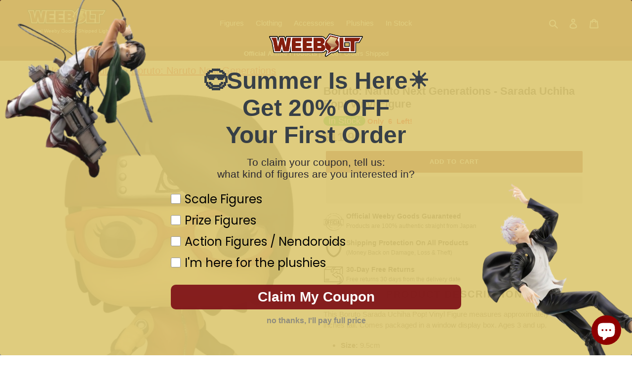

--- FILE ---
content_type: text/html; charset=utf-8
request_url: https://weebolt.com/products/boruto-naruto-next-generations-sarada-uchiha-pop-vinyl-figure
body_size: 35251
content:
<!doctype html>
<html class="no-js" lang="en">
<head>
  <meta charset="utf-8">
  <meta http-equiv="X-UA-Compatible" content="IE=edge,chrome=1">
  <meta name="viewport" content="width=device-width,initial-scale=1">
  <meta name="theme-color" content="#851f0f">
  <meta name="facebook-domain-verification" content="8tw0iru7l8522basfwtifygk4jr8m9" />

  <!-- Google tag (gtag.js) -->
  <script async src="https://www.googletagmanager.com/gtag/js?id=G-KPH7RYGNJF"></script>
  <script>
    window.dataLayer = window.dataLayer || [];
    function gtag(){dataLayer.push(arguments);}
    gtag('js', new Date());
  
    gtag('config', 'G-KPH7RYGNJF');
  </script>

  <!-- Google tag (gtag.js) -->
  <script async src="https://www.googletagmanager.com/gtag/js?id=UA-189711146-1"></script>
  <script>
    window.dataLayer = window.dataLayer || [];
    function gtag(){window.dataLayer.push(arguments);}
    gtag('js', new Date());
  
    gtag('config', 'UA-189711146-1', { 'send_page_view': false });
  </script>

  <!-- Google tag (gtag.js) -->
  <script async src="https://www.googletagmanager.com/gtag/js?id=AW-369891647"></script>
  <script>
    window.dataLayer = window.dataLayer || [];
    function gtag(){dataLayer.push(arguments);}
    gtag('js', new Date());
  
    gtag('config', 'AW-369891647');
  </script>
  
  <script>
  
  	dataLayer.push({ poEstArrival: null })
  
  </script>
  
  <!-- Meta Pixel Code -->
  <script>
  !function(f,b,e,v,n,t,s)
  {if(f.fbq)return;n=f.fbq=function(){n.callMethod?
  n.callMethod.apply(n,arguments):n.queue.push(arguments)};
  if(!f._fbq)f._fbq=n;n.push=n;n.loaded=!0;n.version='2.0';
  n.queue=[];t=b.createElement(e);t.async=!0;
  t.src=v;s=b.getElementsByTagName(e)[0];
  s.parentNode.insertBefore(t,s)}(window, document,'script',
  'https://connect.facebook.net/en_US/fbevents.js');
  fbq('init', '962705474136562');
  fbq('track', 'PageView');
  </script>
  <noscript><img height="1" width="1" style="display:none"
  src="https://www.facebook.com/tr?id=962705474136562&ev=PageView&noscript=1"
  /></noscript>
  <!-- End Meta Pixel Code -->
  
  <!-- TrustBox script -->
  <script type="text/javascript" src="//widget.trustpilot.com/bootstrap/v5/tp.widget.bootstrap.min.js" async></script>
  <!-- End TrustBox script -->
  
  <!-- Hotjar Tracking Code for weebolt.com -->
  <script>
      (function(h,o,t,j,a,r){
          h.hj=h.hj||function(){(h.hj.q=h.hj.q||[]).push(arguments)};
          h._hjSettings={hjid:2563103,hjsv:6};
          a=o.getElementsByTagName('head')[0];
          r=o.createElement('script');r.async=1;
          r.src=t+h._hjSettings.hjid+j+h._hjSettings.hjsv;
          a.appendChild(r);
      })(window,document,'https://static.hotjar.com/c/hotjar-','.js?sv=');
  </script>
  <!-- End Hotjar Tracking Code for weebolt.com -->
  
  <!-- Google Optimize Code for weebolt.com -->
  <script src="https://www.googleoptimize.com/optimize.js?id=OPT-MJCS894"></script>
  <!-- End Google Optimize Code for weebolt.com -->
  
  <!-- Google Tag Manager -->
  <script>(function(w,d,s,l,i){w[l]=w[l]||[];w[l].push({'gtm.start':
  new Date().getTime(),event:'gtm.js'});var f=d.getElementsByTagName(s)[0],
  j=d.createElement(s),dl=l!='dataLayer'?'&l='+l:'';j.async=true;j.src=
  'https://www.googletagmanager.com/gtm.js?id='+i+dl;f.parentNode.insertBefore(j,f);
  })(window,document,'script','dataLayer','GTM-54D82VW');</script>
  <!-- End Google Tag Manager -->

  <link rel="preconnect" href="https://cdn.shopify.com" crossorigin>
  <link rel="preconnect" href="https://fonts.shopifycdn.com" crossorigin>
  <link rel="preconnect" href="https://monorail-edge.shopifysvc.com">
  <link rel="preconnect" href="https://fonts.googleapis.com">
  <link rel="preconnect" href="https://fonts.gstatic.com" crossorigin>
  <link href="https://fonts.googleapis.com/css2?family=Noto+Color+Emoji&display=swap" rel="stylesheet">
  	
  	<link rel="preload" as="image" href="//weebolt.com/cdn/shop/products/d39e453d99bf01c3e67c85d96c3d5a7a_320x.jpg?v=1665497471"
          imagesrcset="//weebolt.com/cdn/shop/products/d39e453d99bf01c3e67c85d96c3d5a7a_320x.jpg?v=1665497471 320w, //weebolt.com/cdn/shop/products/d39e453d99bf01c3e67c85d96c3d5a7a_375x.jpg?v=1665497471 375w, //weebolt.com/cdn/shop/products/d39e453d99bf01c3e67c85d96c3d5a7a_425x.jpg?v=1665497471 425w, //weebolt.com/cdn/shop/products/d39e453d99bf01c3e67c85d96c3d5a7a_750x.jpg?v=1665497471 750w"
          imagesizes="(max-width: 320px) 320px, (max-width: 375px) 375px, (max-width: 425px) 425px, 750px">
  

  <link rel="preload" href="//weebolt.com/cdn/shop/t/23/assets/theme.css?v=126966783535151145611722201846" as="style">
  <link rel="preload" as="font" href="" type="font/woff2" crossorigin>
  <link rel="preload" as="font" href="" type="font/woff2" crossorigin>
  <link rel="preload" as="font" href="" type="font/woff2" crossorigin>
  <link rel="preload" href="//weebolt.com/cdn/shop/t/23/assets/theme.js?v=125236725739873218221722201846" as="script">
  <link rel="preload" href="//weebolt.com/cdn/shop/t/23/assets/lazysizes.js?v=63098554868324070131722201846" as="script"><link rel="canonical" href="https://weebolt.com/products/boruto-naruto-next-generations-sarada-uchiha-pop-vinyl-figure"><link rel="icon" href="//weebolt.com/cdn/shop/files/Recurso_3fiverr_48x48.png?v=1636285507" type="image/png">
<title>
    
      Boruto: Naruto Next Generations - Sarada Uchiha Pop! Vinyl Figure
| Weebolt
    
  </title>

  <meta name="description" content="This Boruto Sarada Uchiha Pop! Vinyl Figure measures approximately 3 3/4-inches tall. Comes packaged in a window display box. Ages 3 and up. Size: 9.5cm Material: Vinyl"><!-- /snippets/social-meta-tags.liquid -->


<meta property="og:site_name" content="Weebolt">
<meta property="og:url" content="https://weebolt.com/products/boruto-naruto-next-generations-sarada-uchiha-pop-vinyl-figure">
<meta property="og:title" content="Boruto: Naruto Next Generations - Sarada Uchiha Pop! Vinyl Figure">
<meta property="og:type" content="product">
<meta property="og:description" content="This Boruto Sarada Uchiha Pop! Vinyl Figure measures approximately 3 3/4-inches tall. Comes packaged in a window display box. Ages 3 and up. Size: 9.5cm Material: Vinyl"><meta property="og:image" content="http://weebolt.com/cdn/shop/products/d39e453d99bf01c3e67c85d96c3d5a7a.jpg?v=1665497471">
  <meta property="og:image:secure_url" content="https://weebolt.com/cdn/shop/products/d39e453d99bf01c3e67c85d96c3d5a7a.jpg?v=1665497471">
  <meta property="og:image:width" content="580">
  <meta property="og:image:height" content="916">
  <meta property="og:price:amount" content="11.99">
  <meta property="og:price:currency" content="USD">



<meta name="twitter:card" content="summary_large_image">
<meta name="twitter:title" content="Boruto: Naruto Next Generations - Sarada Uchiha Pop! Vinyl Figure">
<meta name="twitter:description" content="This Boruto Sarada Uchiha Pop! Vinyl Figure measures approximately 3 3/4-inches tall. Comes packaged in a window display box. Ages 3 and up. Size: 9.5cm Material: Vinyl">

  
<style data-shopify>
:root {
    --color-text: #3a3a3a;
    --color-text-rgb: 58, 58, 58;
    --color-body-text: #5b4c45;
    --color-sale-text: #a13000;
    --color-small-button-text-border: #3a3a3a;
    --color-text-field: #e4e4e4;
    --color-text-field-text: #000000;
    --color-text-field-text-rgb: 0, 0, 0;

    --color-btn-primary: #851f0f;
    --color-btn-primary-darker: #57140a;
    --color-btn-primary-text: #ffffff;

    --color-blankstate: rgba(91, 76, 69, 0.35);
    --color-blankstate-border: rgba(91, 76, 69, 0.2);
    --color-blankstate-background: rgba(91, 76, 69, 0.1);

    --color-text-focus:#606060;
    --color-overlay-text-focus:#e6e6e6;
    --color-btn-primary-focus:#ca2f17;
    --color-btn-social-focus:#773a2e;
    --color-small-button-text-border-focus:#606060;
    --predictive-search-focus:#f2f2f2;

    --color-body: #ffffff;
	--color-header-bg: #851f0f;
    --color-bg: #ffffff;
    --color-bg-rgb: 255, 255, 255;
    --color-bg-alt: rgba(91, 76, 69, 0.05);
    --color-bg-currency-selector: rgba(91, 76, 69, 0.2);

    --color-overlay-title-text: #ffffff;
    --color-image-overlay: #8c3c2f;
    --color-image-overlay-rgb: 140, 60, 47;--opacity-image-overlay: 0.0;--hover-overlay-opacity: 0.4;

    --color-border: #9c4c3c;
    --color-border-form: #cccccc;
    --color-border-form-darker: #b3b3b3;

    --svg-select-icon: url(//weebolt.com/cdn/shop/t/23/assets/ico-select.svg?v=29003672709104678581722201846);
    --slick-img-url: url(//weebolt.com/cdn/shop/t/23/assets/ajax-loader.gif?v=41356863302472015721722201846);

    --font-weight-body--bold: 700;
    --font-weight-body--bolder: 700;

    --font-stack-header: Helvetica, Arial, sans-serif;
    --font-style-header: normal;
    --font-weight-header: 700;

    --font-stack-body: Helvetica, Arial, sans-serif;
    --font-style-body: normal;
    --font-weight-body: 400;

    --font-size-header: 26;

    --font-size-base: 15;

    --font-h1-desktop: 35;
    --font-h1-mobile: 32;
    --font-h2-desktop: 20;
    --font-h2-mobile: 18;
    --font-h3-mobile: 20;
    --font-h4-desktop: 17;
    --font-h4-mobile: 15;
    --font-h5-desktop: 15;
    --font-h5-mobile: 13;
    --font-h6-desktop: 14;
    --font-h6-mobile: 12;

    --font-mega-title-large-desktop: 65;

    --font-rich-text-large: 17;
    --font-rich-text-small: 13;

    
--color-video-bg: #f2f2f2;

    
    --global-color-image-loader-primary: rgba(58, 58, 58, 0.06);
    --global-color-image-loader-secondary: rgba(58, 58, 58, 0.12);
  }
</style>


  <style>*,::after,::before{box-sizing:border-box}body{margin:0}body,html{background-color:var(--color-body)}body,button{font-size:calc(var(--font-size-base) * 1px);font-family:var(--font-stack-body);font-style:var(--font-style-body);font-weight:var(--font-weight-body);color:var(--color-text);line-height:1.5}body,button{-webkit-font-smoothing:antialiased;-webkit-text-size-adjust:100%}.border-bottom{border-bottom:1px solid var(--color-border)}.btn--link{background-color:transparent;border:0;margin:0;color:var(--color-text);text-align:left}.text-right{text-align:right}.icon{display:inline-block;width:20px;height:20px;vertical-align:middle;fill:currentColor}.icon__fallback-text,.visually-hidden{position:absolute!important;overflow:hidden;clip:rect(0 0 0 0);height:1px;width:1px;margin:-1px;padding:0;border:0}svg.icon:not(.icon--full-color) circle,svg.icon:not(.icon--full-color) ellipse,svg.icon:not(.icon--full-color) g,svg.icon:not(.icon--full-color) line,svg.icon:not(.icon--full-color) path,svg.icon:not(.icon--full-color) polygon,svg.icon:not(.icon--full-color) polyline,svg.icon:not(.icon--full-color) rect,symbol.icon:not(.icon--full-color) circle,symbol.icon:not(.icon--full-color) ellipse,symbol.icon:not(.icon--full-color) g,symbol.icon:not(.icon--full-color) line,symbol.icon:not(.icon--full-color) path,symbol.icon:not(.icon--full-color) polygon,symbol.icon:not(.icon--full-color) polyline,symbol.icon:not(.icon--full-color) rect{fill:inherit;stroke:inherit}li{list-style:none}.list--inline{padding:0;margin:0}.list--inline>li{display:inline-block;margin-bottom:0;vertical-align:middle}a{color:var(--color-text);text-decoration:none}.h1,.h2,h1,h2{margin:0 0 17.5px;font-family:var(--font-stack-header);font-style:var(--font-style-header);font-weight:var(--font-weight-header);line-height:1.2;overflow-wrap:break-word;word-wrap:break-word}.h1 a,.h2 a,h1 a,h2 a{color:inherit;text-decoration:none;font-weight:inherit}.h1,h1{font-size:calc(((var(--font-h1-desktop))/ (var(--font-size-base))) * 1em);text-transform:none;letter-spacing:0}@media only screen and (max-width:749px){.h1,h1{font-size:calc(((var(--font-h1-mobile))/ (var(--font-size-base))) * 1em)}}.h2,h2{font-size:calc(((var(--font-h2-desktop))/ (var(--font-size-base))) * 1em);text-transform:uppercase;letter-spacing:.1em}@media only screen and (max-width:749px){.h2,h2{font-size:calc(((var(--font-h2-mobile))/ (var(--font-size-base))) * 1em)}}p{color:var(--color-body-text);margin:0 0 19.44444px}@media only screen and (max-width:749px){p{font-size:calc(((var(--font-size-base) - 1)/ (var(--font-size-base))) * 1em)}}p:last-child{margin-bottom:0}@media only screen and (max-width:749px){.small--hide{display:none!important}}.grid{list-style:none;margin:0;padding:0;margin-left:-30px}.grid::after{content:'';display:table;clear:both}@media only screen and (max-width:749px){.grid{margin-left:-22px}}.grid::after{content:'';display:table;clear:both}.grid--no-gutters{margin-left:0}.grid--no-gutters .grid__item{padding-left:0}.grid--table{display:table;table-layout:fixed;width:100%}.grid--table>.grid__item{float:none;display:table-cell;vertical-align:middle}.grid__item{float:left;padding-left:30px;width:100%}@media only screen and (max-width:749px){.grid__item{padding-left:22px}}.grid__item[class*="--push"]{position:relative}@media only screen and (min-width:750px){.medium-up--one-quarter{width:25%}.medium-up--push-one-third{width:33.33%}.medium-up--one-half{width:50%}.medium-up--push-one-third{left:33.33%;position:relative}}.site-header{position:relative;background-color:var(--color-body)}@media only screen and (max-width:749px){.site-header{border-bottom:1px solid var(--color-border)}}@media only screen and (min-width:750px){.site-header{padding:0 55px}.site-header.logo--center{padding-top:30px}}.site-header__logo{margin:15px 0}.logo-align--center .site-header__logo{text-align:center;margin:0 auto}@media only screen and (max-width:749px){.logo-align--center .site-header__logo{text-align:left;margin:15px 0}}@media only screen and (max-width:749px){.site-header__logo{padding-left:22px;text-align:left}.site-header__logo img{margin:0}}.site-header__logo-link{display:inline-block;word-break:break-word}@media only screen and (min-width:750px){.logo-align--center .site-header__logo-link{margin:0 auto}}.site-header__logo-image{display:block}@media only screen and (min-width:750px){.site-header__logo-image{margin:0 auto}}.site-header__logo-image img{width:100%}.site-header__logo-image--centered img{margin:0 auto}.site-header__logo img{display:block}.site-header__icons{position:relative;white-space:nowrap}@media only screen and (max-width:749px){.site-header__icons{width:auto;padding-right:13px}.site-header__icons .btn--link,.site-header__icons .site-header__cart{font-size:calc(((var(--font-size-base))/ (var(--font-size-base))) * 1em)}}.site-header__icons-wrapper{position:relative;display:-webkit-flex;display:-ms-flexbox;display:flex;width:100%;-ms-flex-align:center;-webkit-align-items:center;-moz-align-items:center;-ms-align-items:center;-o-align-items:center;align-items:center;-webkit-justify-content:flex-end;-ms-justify-content:flex-end;justify-content:flex-end}.site-header__account,.site-header__cart,.site-header__search{position:relative}.site-header__search.site-header__icon{display:none}@media only screen and (min-width:1400px){.site-header__search.site-header__icon{display:block}}.site-header__search-toggle{display:block}@media only screen and (min-width:750px){.site-header__account,.site-header__cart{padding:10px 11px}}.site-header__cart-title,.site-header__search-title{position:absolute!important;overflow:hidden;clip:rect(0 0 0 0);height:1px;width:1px;margin:-1px;padding:0;border:0;display:block;vertical-align:middle}.site-header__cart-title{margin-right:3px}.site-header__cart-count{display:flex;align-items:center;justify-content:center;position:absolute;right:.4rem;top:.2rem;font-weight:700;background-color:var(--color-btn-primary);color:var(--color-btn-primary-text);border-radius:50%;min-width:1em;height:1em}.site-header__cart-count span{font-family:HelveticaNeue,"Helvetica Neue",Helvetica,Arial,sans-serif;font-size:calc(11em / 16);line-height:1}@media only screen and (max-width:749px){.site-header__cart-count{top:calc(7em / 16);right:0;border-radius:50%;min-width:calc(19em / 16);height:calc(19em / 16)}}@media only screen and (max-width:749px){.site-header__cart-count span{padding:.25em calc(6em / 16);font-size:12px}}.site-header__menu{display:none}@media only screen and (max-width:749px){.site-header__icon{display:inline-block;vertical-align:middle;padding:10px 11px;margin:0}}@media only screen and (min-width:750px){.site-header__icon .icon-search{margin-right:3px}}.announcement-bar{z-index:10;position:relative;text-align:center;border-bottom:1px solid transparent;padding:2px}.announcement-bar__link{display:block}.announcement-bar__message{display:block;padding:11px 22px;font-size:calc(((16)/ (var(--font-size-base))) * 1em);font-weight:var(--font-weight-header)}@media only screen and (min-width:750px){.announcement-bar__message{padding-left:55px;padding-right:55px}}.site-nav{position:relative;padding:0;text-align:center;margin:25px 0}.site-nav a{padding:3px 10px}.site-nav__link{display:block;white-space:nowrap}.site-nav--centered .site-nav__link{padding-top:0}.site-nav__link .icon-chevron-down{width:calc(8em / 16);height:calc(8em / 16);margin-left:.5rem}.site-nav__label{border-bottom:1px solid transparent}.site-nav__link--active .site-nav__label{border-bottom-color:var(--color-text)}.site-nav__link--button{border:none;background-color:transparent;padding:3px 10px}.site-header__mobile-nav{z-index:11;position:relative;background-color:var(--color-body)}@media only screen and (max-width:749px){.site-header__mobile-nav{display:-webkit-flex;display:-ms-flexbox;display:flex;width:100%;-ms-flex-align:center;-webkit-align-items:center;-moz-align-items:center;-ms-align-items:center;-o-align-items:center;align-items:center}}.mobile-nav--open .icon-close{display:none}.main-content{opacity:0}.main-content .shopify-section{display:none}.main-content .shopify-section:first-child{display:inherit}.critical-hidden{display:none}</style>

  <script>
    window.performance.mark('debut:theme_stylesheet_loaded.start');

    function onLoadStylesheet() {
      performance.mark('debut:theme_stylesheet_loaded.end');
      performance.measure('debut:theme_stylesheet_loaded', 'debut:theme_stylesheet_loaded.start', 'debut:theme_stylesheet_loaded.end');

      var url = "//weebolt.com/cdn/shop/t/23/assets/theme.css?v=126966783535151145611722201846";
      var link = document.querySelector('link[href="' + url + '"]');
      link.loaded = true;
      link.dispatchEvent(new Event('load'));
    }
  </script>

  <link rel="stylesheet" href="//weebolt.com/cdn/shop/t/23/assets/theme.css?v=126966783535151145611722201846" type="text/css" media="print" onload="this.media='all';onLoadStylesheet()">
  <link rel="stylesheet" href="//weebolt.com/cdn/shop/t/23/assets/custom.css?v=64018253228675406091722201846">
  <script src="https://kit.fontawesome.com/8a0f3a9968.js" crossorigin="anonymous"></script>

  <style>
    
    
    
    
    
    
  </style>

  <script>
    var theme = {
      breakpoints: {
        medium: 750,
        large: 990,
        widescreen: 1400
      },
      strings: {
        addToCart: "Add to cart",
        soldOut: "Sold out",
        unavailable: "Unavailable",
        regularPrice: "Regular price",
        salePrice: "Sale price",
        sale: "Sale",
        fromLowestPrice: "from [price]",
        vendor: "Vendor",
        showMore: "Show More",
        showLess: "Show Less",
        searchFor: "Search for",
        addressError: "Error looking up that address",
        addressNoResults: "No results for that address",
        addressQueryLimit: "You have exceeded the Google API usage limit. Consider upgrading to a \u003ca href=\"https:\/\/developers.google.com\/maps\/premium\/usage-limits\"\u003ePremium Plan\u003c\/a\u003e.",
        authError: "There was a problem authenticating your Google Maps account.",
        newWindow: "Opens in a new window.",
        external: "Opens external website.",
        newWindowExternal: "Opens external website in a new window.",
        removeLabel: "Remove [product]",
        update: "Update",
        quantity: "Quantity",
        discountedTotal: "Discounted total",
        regularTotal: "Regular total",
        priceColumn: "See Price column for discount details.",
        quantityMinimumMessage: "Quantity must be 1 or more",
        cartError: "There was an error while updating your cart. Please try again.",
        removedItemMessage: "Removed \u003cspan class=\"cart__removed-product-details\"\u003e([quantity]) [link]\u003c\/span\u003e from your cart.",
        unitPrice: "Unit price",
        unitPriceSeparator: "per",
        oneCartCount: "1 item",
        otherCartCount: "[count] items",
        quantityLabel: "Quantity: [count]",
        products: "Products",
        loading: "Loading",
        number_of_results: "[result_number] of [results_count]",
        number_of_results_found: "[results_count] results found",
        one_result_found: "1 result found"
      },
      moneyFormat: "${{amount}}",
      moneyFormatWithCurrency: "${{amount}} USD",
      settings: {
        predictiveSearchEnabled: true,
        predictiveSearchShowPrice: false,
        predictiveSearchShowVendor: false
      },
      stylesheet: "//weebolt.com/cdn/shop/t/23/assets/theme.css?v=126966783535151145611722201846"
    }

    document.documentElement.className = document.documentElement.className.replace('no-js', 'js');
  </script><script src="//weebolt.com/cdn/shop/t/23/assets/theme.js?v=125236725739873218221722201846" defer="defer"></script>
  <script src="//weebolt.com/cdn/shop/t/23/assets/lazysizes.js?v=63098554868324070131722201846" async="async"></script>

  <script type="text/javascript">
    if (window.MSInputMethodContext && document.documentMode) {
      var scripts = document.getElementsByTagName('script')[0];
      var polyfill = document.createElement("script");
      polyfill.defer = true;
      polyfill.src = "//weebolt.com/cdn/shop/t/23/assets/ie11CustomProperties.min.js?v=146208399201472936201722201846";

      scripts.parentNode.insertBefore(polyfill, scripts);
    }
  </script>
  
  
  <link rel="stylesheet" href="https://cdn.jsdelivr.net/npm/swiper@8/swiper-bundle.min.css" />
  <script src="https://cdn.jsdelivr.net/npm/swiper@8/swiper-bundle.min.js"></script>
  
  <script src="//weebolt.com/cdn/shop/t/23/assets/countdown.min.js?v=102946665868715645891722201846" type="text/javascript"></script>

  <script>window.performance && window.performance.mark && window.performance.mark('shopify.content_for_header.start');</script><meta id="shopify-digital-wallet" name="shopify-digital-wallet" content="/53363540123/digital_wallets/dialog">
<meta name="shopify-checkout-api-token" content="5df7e47a307adbfc2cbb8bc397dedabd">
<meta id="in-context-paypal-metadata" data-shop-id="53363540123" data-venmo-supported="false" data-environment="production" data-locale="en_US" data-paypal-v4="true" data-currency="USD">
<link rel="alternate" type="application/json+oembed" href="https://weebolt.com/products/boruto-naruto-next-generations-sarada-uchiha-pop-vinyl-figure.oembed">
<script async="async" src="/checkouts/internal/preloads.js?locale=en-US"></script>
<script id="shopify-features" type="application/json">{"accessToken":"5df7e47a307adbfc2cbb8bc397dedabd","betas":["rich-media-storefront-analytics"],"domain":"weebolt.com","predictiveSearch":true,"shopId":53363540123,"locale":"en"}</script>
<script>var Shopify = Shopify || {};
Shopify.shop = "weebolt.myshopify.com";
Shopify.locale = "en";
Shopify.currency = {"active":"USD","rate":"1.0"};
Shopify.country = "US";
Shopify.theme = {"name":"show order discounts on cart page","id":142788264188,"schema_name":"Debut","schema_version":"17.9.2","theme_store_id":796,"role":"main"};
Shopify.theme.handle = "null";
Shopify.theme.style = {"id":null,"handle":null};
Shopify.cdnHost = "weebolt.com/cdn";
Shopify.routes = Shopify.routes || {};
Shopify.routes.root = "/";</script>
<script type="module">!function(o){(o.Shopify=o.Shopify||{}).modules=!0}(window);</script>
<script>!function(o){function n(){var o=[];function n(){o.push(Array.prototype.slice.apply(arguments))}return n.q=o,n}var t=o.Shopify=o.Shopify||{};t.loadFeatures=n(),t.autoloadFeatures=n()}(window);</script>
<script id="shop-js-analytics" type="application/json">{"pageType":"product"}</script>
<script defer="defer" async type="module" src="//weebolt.com/cdn/shopifycloud/shop-js/modules/v2/client.init-shop-cart-sync_BN7fPSNr.en.esm.js"></script>
<script defer="defer" async type="module" src="//weebolt.com/cdn/shopifycloud/shop-js/modules/v2/chunk.common_Cbph3Kss.esm.js"></script>
<script defer="defer" async type="module" src="//weebolt.com/cdn/shopifycloud/shop-js/modules/v2/chunk.modal_DKumMAJ1.esm.js"></script>
<script type="module">
  await import("//weebolt.com/cdn/shopifycloud/shop-js/modules/v2/client.init-shop-cart-sync_BN7fPSNr.en.esm.js");
await import("//weebolt.com/cdn/shopifycloud/shop-js/modules/v2/chunk.common_Cbph3Kss.esm.js");
await import("//weebolt.com/cdn/shopifycloud/shop-js/modules/v2/chunk.modal_DKumMAJ1.esm.js");

  window.Shopify.SignInWithShop?.initShopCartSync?.({"fedCMEnabled":true,"windoidEnabled":true});

</script>
<script>(function() {
  var isLoaded = false;
  function asyncLoad() {
    if (isLoaded) return;
    isLoaded = true;
    var urls = ["https:\/\/ecommplugins-scripts.trustpilot.com\/v2.1\/js\/header.min.js?settings=eyJrZXkiOiJDV0NlUTdjU0hEUXFyQVFVIiwicyI6InNrdSJ9\u0026shop=weebolt.myshopify.com","https:\/\/ecommplugins-trustboxsettings.trustpilot.com\/weebolt.myshopify.com.js?settings=1625399184292\u0026shop=weebolt.myshopify.com","https:\/\/cdn.hextom.com\/js\/quickannouncementbar.js?shop=weebolt.myshopify.com"];
    for (var i = 0; i < urls.length; i++) {
      var s = document.createElement('script');
      s.type = 'text/javascript';
      s.async = true;
      s.src = urls[i];
      var x = document.getElementsByTagName('script')[0];
      x.parentNode.insertBefore(s, x);
    }
  };
  if(window.attachEvent) {
    window.attachEvent('onload', asyncLoad);
  } else {
    window.addEventListener('load', asyncLoad, false);
  }
})();</script>
<script id="__st">var __st={"a":53363540123,"offset":7200,"reqid":"b15efbfd-1abd-45e3-86d9-21811af7f5ea-1769991193","pageurl":"weebolt.com\/products\/boruto-naruto-next-generations-sarada-uchiha-pop-vinyl-figure","u":"d728ae1c87f8","p":"product","rtyp":"product","rid":7892499366140};</script>
<script>window.ShopifyPaypalV4VisibilityTracking = true;</script>
<script id="captcha-bootstrap">!function(){'use strict';const t='contact',e='account',n='new_comment',o=[[t,t],['blogs',n],['comments',n],[t,'customer']],c=[[e,'customer_login'],[e,'guest_login'],[e,'recover_customer_password'],[e,'create_customer']],r=t=>t.map((([t,e])=>`form[action*='/${t}']:not([data-nocaptcha='true']) input[name='form_type'][value='${e}']`)).join(','),a=t=>()=>t?[...document.querySelectorAll(t)].map((t=>t.form)):[];function s(){const t=[...o],e=r(t);return a(e)}const i='password',u='form_key',d=['recaptcha-v3-token','g-recaptcha-response','h-captcha-response',i],f=()=>{try{return window.sessionStorage}catch{return}},m='__shopify_v',_=t=>t.elements[u];function p(t,e,n=!1){try{const o=window.sessionStorage,c=JSON.parse(o.getItem(e)),{data:r}=function(t){const{data:e,action:n}=t;return t[m]||n?{data:e,action:n}:{data:t,action:n}}(c);for(const[e,n]of Object.entries(r))t.elements[e]&&(t.elements[e].value=n);n&&o.removeItem(e)}catch(o){console.error('form repopulation failed',{error:o})}}const l='form_type',E='cptcha';function T(t){t.dataset[E]=!0}const w=window,h=w.document,L='Shopify',v='ce_forms',y='captcha';let A=!1;((t,e)=>{const n=(g='f06e6c50-85a8-45c8-87d0-21a2b65856fe',I='https://cdn.shopify.com/shopifycloud/storefront-forms-hcaptcha/ce_storefront_forms_captcha_hcaptcha.v1.5.2.iife.js',D={infoText:'Protected by hCaptcha',privacyText:'Privacy',termsText:'Terms'},(t,e,n)=>{const o=w[L][v],c=o.bindForm;if(c)return c(t,g,e,D).then(n);var r;o.q.push([[t,g,e,D],n]),r=I,A||(h.body.append(Object.assign(h.createElement('script'),{id:'captcha-provider',async:!0,src:r})),A=!0)});var g,I,D;w[L]=w[L]||{},w[L][v]=w[L][v]||{},w[L][v].q=[],w[L][y]=w[L][y]||{},w[L][y].protect=function(t,e){n(t,void 0,e),T(t)},Object.freeze(w[L][y]),function(t,e,n,w,h,L){const[v,y,A,g]=function(t,e,n){const i=e?o:[],u=t?c:[],d=[...i,...u],f=r(d),m=r(i),_=r(d.filter((([t,e])=>n.includes(e))));return[a(f),a(m),a(_),s()]}(w,h,L),I=t=>{const e=t.target;return e instanceof HTMLFormElement?e:e&&e.form},D=t=>v().includes(t);t.addEventListener('submit',(t=>{const e=I(t);if(!e)return;const n=D(e)&&!e.dataset.hcaptchaBound&&!e.dataset.recaptchaBound,o=_(e),c=g().includes(e)&&(!o||!o.value);(n||c)&&t.preventDefault(),c&&!n&&(function(t){try{if(!f())return;!function(t){const e=f();if(!e)return;const n=_(t);if(!n)return;const o=n.value;o&&e.removeItem(o)}(t);const e=Array.from(Array(32),(()=>Math.random().toString(36)[2])).join('');!function(t,e){_(t)||t.append(Object.assign(document.createElement('input'),{type:'hidden',name:u})),t.elements[u].value=e}(t,e),function(t,e){const n=f();if(!n)return;const o=[...t.querySelectorAll(`input[type='${i}']`)].map((({name:t})=>t)),c=[...d,...o],r={};for(const[a,s]of new FormData(t).entries())c.includes(a)||(r[a]=s);n.setItem(e,JSON.stringify({[m]:1,action:t.action,data:r}))}(t,e)}catch(e){console.error('failed to persist form',e)}}(e),e.submit())}));const S=(t,e)=>{t&&!t.dataset[E]&&(n(t,e.some((e=>e===t))),T(t))};for(const o of['focusin','change'])t.addEventListener(o,(t=>{const e=I(t);D(e)&&S(e,y())}));const B=e.get('form_key'),M=e.get(l),P=B&&M;t.addEventListener('DOMContentLoaded',(()=>{const t=y();if(P)for(const e of t)e.elements[l].value===M&&p(e,B);[...new Set([...A(),...v().filter((t=>'true'===t.dataset.shopifyCaptcha))])].forEach((e=>S(e,t)))}))}(h,new URLSearchParams(w.location.search),n,t,e,['guest_login'])})(!0,!0)}();</script>
<script integrity="sha256-4kQ18oKyAcykRKYeNunJcIwy7WH5gtpwJnB7kiuLZ1E=" data-source-attribution="shopify.loadfeatures" defer="defer" src="//weebolt.com/cdn/shopifycloud/storefront/assets/storefront/load_feature-a0a9edcb.js" crossorigin="anonymous"></script>
<script data-source-attribution="shopify.dynamic_checkout.dynamic.init">var Shopify=Shopify||{};Shopify.PaymentButton=Shopify.PaymentButton||{isStorefrontPortableWallets:!0,init:function(){window.Shopify.PaymentButton.init=function(){};var t=document.createElement("script");t.src="https://weebolt.com/cdn/shopifycloud/portable-wallets/latest/portable-wallets.en.js",t.type="module",document.head.appendChild(t)}};
</script>
<script data-source-attribution="shopify.dynamic_checkout.buyer_consent">
  function portableWalletsHideBuyerConsent(e){var t=document.getElementById("shopify-buyer-consent"),n=document.getElementById("shopify-subscription-policy-button");t&&n&&(t.classList.add("hidden"),t.setAttribute("aria-hidden","true"),n.removeEventListener("click",e))}function portableWalletsShowBuyerConsent(e){var t=document.getElementById("shopify-buyer-consent"),n=document.getElementById("shopify-subscription-policy-button");t&&n&&(t.classList.remove("hidden"),t.removeAttribute("aria-hidden"),n.addEventListener("click",e))}window.Shopify?.PaymentButton&&(window.Shopify.PaymentButton.hideBuyerConsent=portableWalletsHideBuyerConsent,window.Shopify.PaymentButton.showBuyerConsent=portableWalletsShowBuyerConsent);
</script>
<script>
  function portableWalletsCleanup(e){e&&e.src&&console.error("Failed to load portable wallets script "+e.src);var t=document.querySelectorAll("shopify-accelerated-checkout .shopify-payment-button__skeleton, shopify-accelerated-checkout-cart .wallet-cart-button__skeleton"),e=document.getElementById("shopify-buyer-consent");for(let e=0;e<t.length;e++)t[e].remove();e&&e.remove()}function portableWalletsNotLoadedAsModule(e){e instanceof ErrorEvent&&"string"==typeof e.message&&e.message.includes("import.meta")&&"string"==typeof e.filename&&e.filename.includes("portable-wallets")&&(window.removeEventListener("error",portableWalletsNotLoadedAsModule),window.Shopify.PaymentButton.failedToLoad=e,"loading"===document.readyState?document.addEventListener("DOMContentLoaded",window.Shopify.PaymentButton.init):window.Shopify.PaymentButton.init())}window.addEventListener("error",portableWalletsNotLoadedAsModule);
</script>

<script type="module" src="https://weebolt.com/cdn/shopifycloud/portable-wallets/latest/portable-wallets.en.js" onError="portableWalletsCleanup(this)" crossorigin="anonymous"></script>
<script nomodule>
  document.addEventListener("DOMContentLoaded", portableWalletsCleanup);
</script>

<script id='scb4127' type='text/javascript' async='' src='https://weebolt.com/cdn/shopifycloud/privacy-banner/storefront-banner.js'></script><link id="shopify-accelerated-checkout-styles" rel="stylesheet" media="screen" href="https://weebolt.com/cdn/shopifycloud/portable-wallets/latest/accelerated-checkout-backwards-compat.css" crossorigin="anonymous">
<style id="shopify-accelerated-checkout-cart">
        #shopify-buyer-consent {
  margin-top: 1em;
  display: inline-block;
  width: 100%;
}

#shopify-buyer-consent.hidden {
  display: none;
}

#shopify-subscription-policy-button {
  background: none;
  border: none;
  padding: 0;
  text-decoration: underline;
  font-size: inherit;
  cursor: pointer;
}

#shopify-subscription-policy-button::before {
  box-shadow: none;
}

      </style>
<link rel="stylesheet" media="screen" href="//weebolt.com/cdn/shop/t/23/compiled_assets/styles.css?v=4688">
<script>window.performance && window.performance.mark && window.performance.mark('shopify.content_for_header.end');</script>
 <!-- BEGIN app block: shopify://apps/klaviyo-email-marketing-sms/blocks/klaviyo-onsite-embed/2632fe16-c075-4321-a88b-50b567f42507 -->












  <script async src="https://static.klaviyo.com/onsite/js/Y54QeH/klaviyo.js?company_id=Y54QeH"></script>
  <script>!function(){if(!window.klaviyo){window._klOnsite=window._klOnsite||[];try{window.klaviyo=new Proxy({},{get:function(n,i){return"push"===i?function(){var n;(n=window._klOnsite).push.apply(n,arguments)}:function(){for(var n=arguments.length,o=new Array(n),w=0;w<n;w++)o[w]=arguments[w];var t="function"==typeof o[o.length-1]?o.pop():void 0,e=new Promise((function(n){window._klOnsite.push([i].concat(o,[function(i){t&&t(i),n(i)}]))}));return e}}})}catch(n){window.klaviyo=window.klaviyo||[],window.klaviyo.push=function(){var n;(n=window._klOnsite).push.apply(n,arguments)}}}}();</script>

  
    <script id="viewed_product">
      if (item == null) {
        var _learnq = _learnq || [];

        var MetafieldReviews = null
        var MetafieldYotpoRating = null
        var MetafieldYotpoCount = null
        var MetafieldLooxRating = null
        var MetafieldLooxCount = null
        var okendoProduct = null
        var okendoProductReviewCount = null
        var okendoProductReviewAverageValue = null
        try {
          // The following fields are used for Customer Hub recently viewed in order to add reviews.
          // This information is not part of __kla_viewed. Instead, it is part of __kla_viewed_reviewed_items
          MetafieldReviews = {};
          MetafieldYotpoRating = null
          MetafieldYotpoCount = null
          MetafieldLooxRating = null
          MetafieldLooxCount = null

          okendoProduct = null
          // If the okendo metafield is not legacy, it will error, which then requires the new json formatted data
          if (okendoProduct && 'error' in okendoProduct) {
            okendoProduct = null
          }
          okendoProductReviewCount = okendoProduct ? okendoProduct.reviewCount : null
          okendoProductReviewAverageValue = okendoProduct ? okendoProduct.reviewAverageValue : null
        } catch (error) {
          console.error('Error in Klaviyo onsite reviews tracking:', error);
        }

        var item = {
          Name: "Boruto: Naruto Next Generations - Sarada Uchiha Pop! Vinyl Figure",
          ProductID: 7892499366140,
          Categories: ["AniMay Sale","End of Summer Sale","Figures","Funko Pop!","In Stock Items","Latest Items","Naruto","Pride Month Collection","Spring Sale"],
          ImageURL: "https://weebolt.com/cdn/shop/products/d39e453d99bf01c3e67c85d96c3d5a7a_grande.jpg?v=1665497471",
          URL: "https://weebolt.com/products/boruto-naruto-next-generations-sarada-uchiha-pop-vinyl-figure",
          Brand: "Funko",
          Price: "$11.99",
          Value: "11.99",
          CompareAtPrice: "$0.00"
        };
        _learnq.push(['track', 'Viewed Product', item]);
        _learnq.push(['trackViewedItem', {
          Title: item.Name,
          ItemId: item.ProductID,
          Categories: item.Categories,
          ImageUrl: item.ImageURL,
          Url: item.URL,
          Metadata: {
            Brand: item.Brand,
            Price: item.Price,
            Value: item.Value,
            CompareAtPrice: item.CompareAtPrice
          },
          metafields:{
            reviews: MetafieldReviews,
            yotpo:{
              rating: MetafieldYotpoRating,
              count: MetafieldYotpoCount,
            },
            loox:{
              rating: MetafieldLooxRating,
              count: MetafieldLooxCount,
            },
            okendo: {
              rating: okendoProductReviewAverageValue,
              count: okendoProductReviewCount,
            }
          }
        }]);
      }
    </script>
  




  <script>
    window.klaviyoReviewsProductDesignMode = false
  </script>







<!-- END app block --><script src="https://cdn.shopify.com/extensions/e8878072-2f6b-4e89-8082-94b04320908d/inbox-1254/assets/inbox-chat-loader.js" type="text/javascript" defer="defer"></script>
<link href="https://monorail-edge.shopifysvc.com" rel="dns-prefetch">
<script>(function(){if ("sendBeacon" in navigator && "performance" in window) {try {var session_token_from_headers = performance.getEntriesByType('navigation')[0].serverTiming.find(x => x.name == '_s').description;} catch {var session_token_from_headers = undefined;}var session_cookie_matches = document.cookie.match(/_shopify_s=([^;]*)/);var session_token_from_cookie = session_cookie_matches && session_cookie_matches.length === 2 ? session_cookie_matches[1] : "";var session_token = session_token_from_headers || session_token_from_cookie || "";function handle_abandonment_event(e) {var entries = performance.getEntries().filter(function(entry) {return /monorail-edge.shopifysvc.com/.test(entry.name);});if (!window.abandonment_tracked && entries.length === 0) {window.abandonment_tracked = true;var currentMs = Date.now();var navigation_start = performance.timing.navigationStart;var payload = {shop_id: 53363540123,url: window.location.href,navigation_start,duration: currentMs - navigation_start,session_token,page_type: "product"};window.navigator.sendBeacon("https://monorail-edge.shopifysvc.com/v1/produce", JSON.stringify({schema_id: "online_store_buyer_site_abandonment/1.1",payload: payload,metadata: {event_created_at_ms: currentMs,event_sent_at_ms: currentMs}}));}}window.addEventListener('pagehide', handle_abandonment_event);}}());</script>
<script id="web-pixels-manager-setup">(function e(e,d,r,n,o){if(void 0===o&&(o={}),!Boolean(null===(a=null===(i=window.Shopify)||void 0===i?void 0:i.analytics)||void 0===a?void 0:a.replayQueue)){var i,a;window.Shopify=window.Shopify||{};var t=window.Shopify;t.analytics=t.analytics||{};var s=t.analytics;s.replayQueue=[],s.publish=function(e,d,r){return s.replayQueue.push([e,d,r]),!0};try{self.performance.mark("wpm:start")}catch(e){}var l=function(){var e={modern:/Edge?\/(1{2}[4-9]|1[2-9]\d|[2-9]\d{2}|\d{4,})\.\d+(\.\d+|)|Firefox\/(1{2}[4-9]|1[2-9]\d|[2-9]\d{2}|\d{4,})\.\d+(\.\d+|)|Chrom(ium|e)\/(9{2}|\d{3,})\.\d+(\.\d+|)|(Maci|X1{2}).+ Version\/(15\.\d+|(1[6-9]|[2-9]\d|\d{3,})\.\d+)([,.]\d+|)( \(\w+\)|)( Mobile\/\w+|) Safari\/|Chrome.+OPR\/(9{2}|\d{3,})\.\d+\.\d+|(CPU[ +]OS|iPhone[ +]OS|CPU[ +]iPhone|CPU IPhone OS|CPU iPad OS)[ +]+(15[._]\d+|(1[6-9]|[2-9]\d|\d{3,})[._]\d+)([._]\d+|)|Android:?[ /-](13[3-9]|1[4-9]\d|[2-9]\d{2}|\d{4,})(\.\d+|)(\.\d+|)|Android.+Firefox\/(13[5-9]|1[4-9]\d|[2-9]\d{2}|\d{4,})\.\d+(\.\d+|)|Android.+Chrom(ium|e)\/(13[3-9]|1[4-9]\d|[2-9]\d{2}|\d{4,})\.\d+(\.\d+|)|SamsungBrowser\/([2-9]\d|\d{3,})\.\d+/,legacy:/Edge?\/(1[6-9]|[2-9]\d|\d{3,})\.\d+(\.\d+|)|Firefox\/(5[4-9]|[6-9]\d|\d{3,})\.\d+(\.\d+|)|Chrom(ium|e)\/(5[1-9]|[6-9]\d|\d{3,})\.\d+(\.\d+|)([\d.]+$|.*Safari\/(?![\d.]+ Edge\/[\d.]+$))|(Maci|X1{2}).+ Version\/(10\.\d+|(1[1-9]|[2-9]\d|\d{3,})\.\d+)([,.]\d+|)( \(\w+\)|)( Mobile\/\w+|) Safari\/|Chrome.+OPR\/(3[89]|[4-9]\d|\d{3,})\.\d+\.\d+|(CPU[ +]OS|iPhone[ +]OS|CPU[ +]iPhone|CPU IPhone OS|CPU iPad OS)[ +]+(10[._]\d+|(1[1-9]|[2-9]\d|\d{3,})[._]\d+)([._]\d+|)|Android:?[ /-](13[3-9]|1[4-9]\d|[2-9]\d{2}|\d{4,})(\.\d+|)(\.\d+|)|Mobile Safari.+OPR\/([89]\d|\d{3,})\.\d+\.\d+|Android.+Firefox\/(13[5-9]|1[4-9]\d|[2-9]\d{2}|\d{4,})\.\d+(\.\d+|)|Android.+Chrom(ium|e)\/(13[3-9]|1[4-9]\d|[2-9]\d{2}|\d{4,})\.\d+(\.\d+|)|Android.+(UC? ?Browser|UCWEB|U3)[ /]?(15\.([5-9]|\d{2,})|(1[6-9]|[2-9]\d|\d{3,})\.\d+)\.\d+|SamsungBrowser\/(5\.\d+|([6-9]|\d{2,})\.\d+)|Android.+MQ{2}Browser\/(14(\.(9|\d{2,})|)|(1[5-9]|[2-9]\d|\d{3,})(\.\d+|))(\.\d+|)|K[Aa][Ii]OS\/(3\.\d+|([4-9]|\d{2,})\.\d+)(\.\d+|)/},d=e.modern,r=e.legacy,n=navigator.userAgent;return n.match(d)?"modern":n.match(r)?"legacy":"unknown"}(),u="modern"===l?"modern":"legacy",c=(null!=n?n:{modern:"",legacy:""})[u],f=function(e){return[e.baseUrl,"/wpm","/b",e.hashVersion,"modern"===e.buildTarget?"m":"l",".js"].join("")}({baseUrl:d,hashVersion:r,buildTarget:u}),m=function(e){var d=e.version,r=e.bundleTarget,n=e.surface,o=e.pageUrl,i=e.monorailEndpoint;return{emit:function(e){var a=e.status,t=e.errorMsg,s=(new Date).getTime(),l=JSON.stringify({metadata:{event_sent_at_ms:s},events:[{schema_id:"web_pixels_manager_load/3.1",payload:{version:d,bundle_target:r,page_url:o,status:a,surface:n,error_msg:t},metadata:{event_created_at_ms:s}}]});if(!i)return console&&console.warn&&console.warn("[Web Pixels Manager] No Monorail endpoint provided, skipping logging."),!1;try{return self.navigator.sendBeacon.bind(self.navigator)(i,l)}catch(e){}var u=new XMLHttpRequest;try{return u.open("POST",i,!0),u.setRequestHeader("Content-Type","text/plain"),u.send(l),!0}catch(e){return console&&console.warn&&console.warn("[Web Pixels Manager] Got an unhandled error while logging to Monorail."),!1}}}}({version:r,bundleTarget:l,surface:e.surface,pageUrl:self.location.href,monorailEndpoint:e.monorailEndpoint});try{o.browserTarget=l,function(e){var d=e.src,r=e.async,n=void 0===r||r,o=e.onload,i=e.onerror,a=e.sri,t=e.scriptDataAttributes,s=void 0===t?{}:t,l=document.createElement("script"),u=document.querySelector("head"),c=document.querySelector("body");if(l.async=n,l.src=d,a&&(l.integrity=a,l.crossOrigin="anonymous"),s)for(var f in s)if(Object.prototype.hasOwnProperty.call(s,f))try{l.dataset[f]=s[f]}catch(e){}if(o&&l.addEventListener("load",o),i&&l.addEventListener("error",i),u)u.appendChild(l);else{if(!c)throw new Error("Did not find a head or body element to append the script");c.appendChild(l)}}({src:f,async:!0,onload:function(){if(!function(){var e,d;return Boolean(null===(d=null===(e=window.Shopify)||void 0===e?void 0:e.analytics)||void 0===d?void 0:d.initialized)}()){var d=window.webPixelsManager.init(e)||void 0;if(d){var r=window.Shopify.analytics;r.replayQueue.forEach((function(e){var r=e[0],n=e[1],o=e[2];d.publishCustomEvent(r,n,o)})),r.replayQueue=[],r.publish=d.publishCustomEvent,r.visitor=d.visitor,r.initialized=!0}}},onerror:function(){return m.emit({status:"failed",errorMsg:"".concat(f," has failed to load")})},sri:function(e){var d=/^sha384-[A-Za-z0-9+/=]+$/;return"string"==typeof e&&d.test(e)}(c)?c:"",scriptDataAttributes:o}),m.emit({status:"loading"})}catch(e){m.emit({status:"failed",errorMsg:(null==e?void 0:e.message)||"Unknown error"})}}})({shopId: 53363540123,storefrontBaseUrl: "https://weebolt.com",extensionsBaseUrl: "https://extensions.shopifycdn.com/cdn/shopifycloud/web-pixels-manager",monorailEndpoint: "https://monorail-edge.shopifysvc.com/unstable/produce_batch",surface: "storefront-renderer",enabledBetaFlags: ["2dca8a86"],webPixelsConfigList: [{"id":"1664057596","configuration":"{\"accountID\":\"Y54QeH\",\"webPixelConfig\":\"eyJlbmFibGVBZGRlZFRvQ2FydEV2ZW50cyI6IHRydWV9\"}","eventPayloadVersion":"v1","runtimeContext":"STRICT","scriptVersion":"524f6c1ee37bacdca7657a665bdca589","type":"APP","apiClientId":123074,"privacyPurposes":["ANALYTICS","MARKETING"],"dataSharingAdjustments":{"protectedCustomerApprovalScopes":["read_customer_address","read_customer_email","read_customer_name","read_customer_personal_data","read_customer_phone"]}},{"id":"shopify-app-pixel","configuration":"{}","eventPayloadVersion":"v1","runtimeContext":"STRICT","scriptVersion":"0450","apiClientId":"shopify-pixel","type":"APP","privacyPurposes":["ANALYTICS","MARKETING"]},{"id":"shopify-custom-pixel","eventPayloadVersion":"v1","runtimeContext":"LAX","scriptVersion":"0450","apiClientId":"shopify-pixel","type":"CUSTOM","privacyPurposes":["ANALYTICS","MARKETING"]}],isMerchantRequest: false,initData: {"shop":{"name":"Weebolt","paymentSettings":{"currencyCode":"USD"},"myshopifyDomain":"weebolt.myshopify.com","countryCode":"IL","storefrontUrl":"https:\/\/weebolt.com"},"customer":null,"cart":null,"checkout":null,"productVariants":[{"price":{"amount":11.99,"currencyCode":"USD"},"product":{"title":"Boruto: Naruto Next Generations - Sarada Uchiha Pop! Vinyl Figure","vendor":"Funko","id":"7892499366140","untranslatedTitle":"Boruto: Naruto Next Generations - Sarada Uchiha Pop! Vinyl Figure","url":"\/products\/boruto-naruto-next-generations-sarada-uchiha-pop-vinyl-figure","type":"Figure"},"id":"43843472949500","image":{"src":"\/\/weebolt.com\/cdn\/shop\/products\/d39e453d99bf01c3e67c85d96c3d5a7a.jpg?v=1665497471"},"sku":"FU45426","title":"Default Title","untranslatedTitle":"Default Title"}],"purchasingCompany":null},},"https://weebolt.com/cdn","1d2a099fw23dfb22ep557258f5m7a2edbae",{"modern":"","legacy":""},{"shopId":"53363540123","storefrontBaseUrl":"https:\/\/weebolt.com","extensionBaseUrl":"https:\/\/extensions.shopifycdn.com\/cdn\/shopifycloud\/web-pixels-manager","surface":"storefront-renderer","enabledBetaFlags":"[\"2dca8a86\"]","isMerchantRequest":"false","hashVersion":"1d2a099fw23dfb22ep557258f5m7a2edbae","publish":"custom","events":"[[\"page_viewed\",{}],[\"product_viewed\",{\"productVariant\":{\"price\":{\"amount\":11.99,\"currencyCode\":\"USD\"},\"product\":{\"title\":\"Boruto: Naruto Next Generations - Sarada Uchiha Pop! Vinyl Figure\",\"vendor\":\"Funko\",\"id\":\"7892499366140\",\"untranslatedTitle\":\"Boruto: Naruto Next Generations - Sarada Uchiha Pop! Vinyl Figure\",\"url\":\"\/products\/boruto-naruto-next-generations-sarada-uchiha-pop-vinyl-figure\",\"type\":\"Figure\"},\"id\":\"43843472949500\",\"image\":{\"src\":\"\/\/weebolt.com\/cdn\/shop\/products\/d39e453d99bf01c3e67c85d96c3d5a7a.jpg?v=1665497471\"},\"sku\":\"FU45426\",\"title\":\"Default Title\",\"untranslatedTitle\":\"Default Title\"}}]]"});</script><script>
  window.ShopifyAnalytics = window.ShopifyAnalytics || {};
  window.ShopifyAnalytics.meta = window.ShopifyAnalytics.meta || {};
  window.ShopifyAnalytics.meta.currency = 'USD';
  var meta = {"product":{"id":7892499366140,"gid":"gid:\/\/shopify\/Product\/7892499366140","vendor":"Funko","type":"Figure","handle":"boruto-naruto-next-generations-sarada-uchiha-pop-vinyl-figure","variants":[{"id":43843472949500,"price":1199,"name":"Boruto: Naruto Next Generations - Sarada Uchiha Pop! Vinyl Figure","public_title":null,"sku":"FU45426"}],"remote":false},"page":{"pageType":"product","resourceType":"product","resourceId":7892499366140,"requestId":"b15efbfd-1abd-45e3-86d9-21811af7f5ea-1769991193"}};
  for (var attr in meta) {
    window.ShopifyAnalytics.meta[attr] = meta[attr];
  }
</script>
<script class="analytics">
  (function () {
    var customDocumentWrite = function(content) {
      var jquery = null;

      if (window.jQuery) {
        jquery = window.jQuery;
      } else if (window.Checkout && window.Checkout.$) {
        jquery = window.Checkout.$;
      }

      if (jquery) {
        jquery('body').append(content);
      }
    };

    var hasLoggedConversion = function(token) {
      if (token) {
        return document.cookie.indexOf('loggedConversion=' + token) !== -1;
      }
      return false;
    }

    var setCookieIfConversion = function(token) {
      if (token) {
        var twoMonthsFromNow = new Date(Date.now());
        twoMonthsFromNow.setMonth(twoMonthsFromNow.getMonth() + 2);

        document.cookie = 'loggedConversion=' + token + '; expires=' + twoMonthsFromNow;
      }
    }

    var trekkie = window.ShopifyAnalytics.lib = window.trekkie = window.trekkie || [];
    if (trekkie.integrations) {
      return;
    }
    trekkie.methods = [
      'identify',
      'page',
      'ready',
      'track',
      'trackForm',
      'trackLink'
    ];
    trekkie.factory = function(method) {
      return function() {
        var args = Array.prototype.slice.call(arguments);
        args.unshift(method);
        trekkie.push(args);
        return trekkie;
      };
    };
    for (var i = 0; i < trekkie.methods.length; i++) {
      var key = trekkie.methods[i];
      trekkie[key] = trekkie.factory(key);
    }
    trekkie.load = function(config) {
      trekkie.config = config || {};
      trekkie.config.initialDocumentCookie = document.cookie;
      var first = document.getElementsByTagName('script')[0];
      var script = document.createElement('script');
      script.type = 'text/javascript';
      script.onerror = function(e) {
        var scriptFallback = document.createElement('script');
        scriptFallback.type = 'text/javascript';
        scriptFallback.onerror = function(error) {
                var Monorail = {
      produce: function produce(monorailDomain, schemaId, payload) {
        var currentMs = new Date().getTime();
        var event = {
          schema_id: schemaId,
          payload: payload,
          metadata: {
            event_created_at_ms: currentMs,
            event_sent_at_ms: currentMs
          }
        };
        return Monorail.sendRequest("https://" + monorailDomain + "/v1/produce", JSON.stringify(event));
      },
      sendRequest: function sendRequest(endpointUrl, payload) {
        // Try the sendBeacon API
        if (window && window.navigator && typeof window.navigator.sendBeacon === 'function' && typeof window.Blob === 'function' && !Monorail.isIos12()) {
          var blobData = new window.Blob([payload], {
            type: 'text/plain'
          });

          if (window.navigator.sendBeacon(endpointUrl, blobData)) {
            return true;
          } // sendBeacon was not successful

        } // XHR beacon

        var xhr = new XMLHttpRequest();

        try {
          xhr.open('POST', endpointUrl);
          xhr.setRequestHeader('Content-Type', 'text/plain');
          xhr.send(payload);
        } catch (e) {
          console.log(e);
        }

        return false;
      },
      isIos12: function isIos12() {
        return window.navigator.userAgent.lastIndexOf('iPhone; CPU iPhone OS 12_') !== -1 || window.navigator.userAgent.lastIndexOf('iPad; CPU OS 12_') !== -1;
      }
    };
    Monorail.produce('monorail-edge.shopifysvc.com',
      'trekkie_storefront_load_errors/1.1',
      {shop_id: 53363540123,
      theme_id: 142788264188,
      app_name: "storefront",
      context_url: window.location.href,
      source_url: "//weebolt.com/cdn/s/trekkie.storefront.c59ea00e0474b293ae6629561379568a2d7c4bba.min.js"});

        };
        scriptFallback.async = true;
        scriptFallback.src = '//weebolt.com/cdn/s/trekkie.storefront.c59ea00e0474b293ae6629561379568a2d7c4bba.min.js';
        first.parentNode.insertBefore(scriptFallback, first);
      };
      script.async = true;
      script.src = '//weebolt.com/cdn/s/trekkie.storefront.c59ea00e0474b293ae6629561379568a2d7c4bba.min.js';
      first.parentNode.insertBefore(script, first);
    };
    trekkie.load(
      {"Trekkie":{"appName":"storefront","development":false,"defaultAttributes":{"shopId":53363540123,"isMerchantRequest":null,"themeId":142788264188,"themeCityHash":"11072853944145554137","contentLanguage":"en","currency":"USD","eventMetadataId":"a64e6dde-a8de-49fa-818c-c9bbc80dbd14"},"isServerSideCookieWritingEnabled":true,"monorailRegion":"shop_domain","enabledBetaFlags":["65f19447","b5387b81"]},"Session Attribution":{},"S2S":{"facebookCapiEnabled":false,"source":"trekkie-storefront-renderer","apiClientId":580111}}
    );

    var loaded = false;
    trekkie.ready(function() {
      if (loaded) return;
      loaded = true;

      window.ShopifyAnalytics.lib = window.trekkie;

      var originalDocumentWrite = document.write;
      document.write = customDocumentWrite;
      try { window.ShopifyAnalytics.merchantGoogleAnalytics.call(this); } catch(error) {};
      document.write = originalDocumentWrite;

      window.ShopifyAnalytics.lib.page(null,{"pageType":"product","resourceType":"product","resourceId":7892499366140,"requestId":"b15efbfd-1abd-45e3-86d9-21811af7f5ea-1769991193","shopifyEmitted":true});

      var match = window.location.pathname.match(/checkouts\/(.+)\/(thank_you|post_purchase)/)
      var token = match? match[1]: undefined;
      if (!hasLoggedConversion(token)) {
        setCookieIfConversion(token);
        window.ShopifyAnalytics.lib.track("Viewed Product",{"currency":"USD","variantId":43843472949500,"productId":7892499366140,"productGid":"gid:\/\/shopify\/Product\/7892499366140","name":"Boruto: Naruto Next Generations - Sarada Uchiha Pop! Vinyl Figure","price":"11.99","sku":"FU45426","brand":"Funko","variant":null,"category":"Figure","nonInteraction":true,"remote":false},undefined,undefined,{"shopifyEmitted":true});
      window.ShopifyAnalytics.lib.track("monorail:\/\/trekkie_storefront_viewed_product\/1.1",{"currency":"USD","variantId":43843472949500,"productId":7892499366140,"productGid":"gid:\/\/shopify\/Product\/7892499366140","name":"Boruto: Naruto Next Generations - Sarada Uchiha Pop! Vinyl Figure","price":"11.99","sku":"FU45426","brand":"Funko","variant":null,"category":"Figure","nonInteraction":true,"remote":false,"referer":"https:\/\/weebolt.com\/products\/boruto-naruto-next-generations-sarada-uchiha-pop-vinyl-figure"});
      }
    });


        var eventsListenerScript = document.createElement('script');
        eventsListenerScript.async = true;
        eventsListenerScript.src = "//weebolt.com/cdn/shopifycloud/storefront/assets/shop_events_listener-3da45d37.js";
        document.getElementsByTagName('head')[0].appendChild(eventsListenerScript);

})();</script>
  <script>
  if (!window.ga || (window.ga && typeof window.ga !== 'function')) {
    window.ga = function ga() {
      (window.ga.q = window.ga.q || []).push(arguments);
      if (window.Shopify && window.Shopify.analytics && typeof window.Shopify.analytics.publish === 'function') {
        window.Shopify.analytics.publish("ga_stub_called", {}, {sendTo: "google_osp_migration"});
      }
      console.error("Shopify's Google Analytics stub called with:", Array.from(arguments), "\nSee https://help.shopify.com/manual/promoting-marketing/pixels/pixel-migration#google for more information.");
    };
    if (window.Shopify && window.Shopify.analytics && typeof window.Shopify.analytics.publish === 'function') {
      window.Shopify.analytics.publish("ga_stub_initialized", {}, {sendTo: "google_osp_migration"});
    }
  }
</script>
<script
  defer
  src="https://weebolt.com/cdn/shopifycloud/perf-kit/shopify-perf-kit-3.1.0.min.js"
  data-application="storefront-renderer"
  data-shop-id="53363540123"
  data-render-region="gcp-us-central1"
  data-page-type="product"
  data-theme-instance-id="142788264188"
  data-theme-name="Debut"
  data-theme-version="17.9.2"
  data-monorail-region="shop_domain"
  data-resource-timing-sampling-rate="10"
  data-shs="true"
  data-shs-beacon="true"
  data-shs-export-with-fetch="true"
  data-shs-logs-sample-rate="1"
  data-shs-beacon-endpoint="https://weebolt.com/api/collect"
></script>
</head>

<body class="template-product">
  <!-- Google Tag Manager (noscript) -->
  <noscript><iframe src="https://www.googletagmanager.com/ns.html?id=GTM-54D82VW"
  height="0" width="0" style="display:none;visibility:hidden"></iframe></noscript>
  <!-- End Google Tag Manager (noscript) -->

  <a class="in-page-link visually-hidden skip-link" href="#MainContent">Skip to content</a><style data-shopify>

  .cart-popup {
    box-shadow: 1px 1px 10px 2px rgba(156, 76, 60, 0.5);
  }</style><div class="cart-popup-wrapper cart-popup-wrapper--hidden critical-hidden" role="dialog" aria-modal="true" aria-labelledby="CartPopupHeading" data-cart-popup-wrapper>
  <div class="cart-popup" data-cart-popup tabindex="-1">
    <div class="cart-popup__header">
      <h2 id="CartPopupHeading" class="cart-popup__heading">Just added to your cart</h2>
      <button class="cart-popup__close" aria-label="Close" data-cart-popup-close><svg aria-hidden="true" focusable="false" role="presentation" class="icon icon-close" viewBox="0 0 40 40"><path d="M23.868 20.015L39.117 4.78c1.11-1.108 1.11-2.77 0-3.877-1.109-1.108-2.773-1.108-3.882 0L19.986 16.137 4.737.904C3.628-.204 1.965-.204.856.904c-1.11 1.108-1.11 2.77 0 3.877l15.249 15.234L.855 35.248c-1.108 1.108-1.108 2.77 0 3.877.555.554 1.248.831 1.942.831s1.386-.277 1.94-.83l15.25-15.234 15.248 15.233c.555.554 1.248.831 1.941.831s1.387-.277 1.941-.83c1.11-1.109 1.11-2.77 0-3.878L23.868 20.015z" class="layer"/></svg></button>
    </div>
    <div class="cart-popup-item">
      <div class="cart-popup-item__image-wrapper hide" data-cart-popup-image-wrapper data-image-loading-animation></div>
      <div class="cart-popup-item__description">
        <div>
          <h3 class="cart-popup-item__title" data-cart-popup-title></h3>
          <ul class="product-details" aria-label="Product details" data-cart-popup-product-details></ul>
        </div>
        <div class="cart-popup-item__quantity">
          <span class="visually-hidden" data-cart-popup-quantity-label></span>
          <span aria-hidden="true">Qty:</span>
          <span aria-hidden="true" data-cart-popup-quantity></span>
        </div>
      </div>
    </div>

    <a href="/cart" class="cart-popup__cta-link btn btn--secondary-accent">
      View cart (<span data-cart-popup-cart-quantity></span>)
    </a>

    <div class="cart-popup__dismiss">
      <button class="cart-popup__dismiss-button text-link text-link--accent" data-cart-popup-dismiss>
        Continue shopping
      </button>
    </div>
  </div>
</div>

<div id="shopify-section-header" class="shopify-section">

<div id="SearchDrawer" class="search-bar drawer drawer--top critical-hidden" role="dialog" aria-modal="true" aria-label="Search" data-predictive-search-drawer>
  <div class="search-bar__interior">
    <div class="search-form__container" data-search-form-container>
      <form class="search-form search-bar__form" action="/search" method="get" role="search">
        <div class="search-form__input-wrapper">
          <input
            type="text"
            name="q"
            placeholder="Search"
            role="combobox"
            aria-autocomplete="list"
            aria-owns="predictive-search-results"
            aria-expanded="false"
            aria-label="Search"
            aria-haspopup="listbox"
            class="search-form__input search-bar__input"
            data-predictive-search-drawer-input
            data-base-url="/search"
          />
          <input type="hidden" name="options[prefix]" value="last" aria-hidden="true" />
          <div class="predictive-search-wrapper predictive-search-wrapper--drawer" data-predictive-search-mount="drawer"></div>
        </div>

        <button class="search-bar__submit search-form__submit"
          type="submit"
          data-search-form-submit>
          <svg aria-hidden="true" focusable="false" role="presentation" class="icon icon-search" viewBox="0 0 37 40"><path d="M35.6 36l-9.8-9.8c4.1-5.4 3.6-13.2-1.3-18.1-5.4-5.4-14.2-5.4-19.7 0-5.4 5.4-5.4 14.2 0 19.7 2.6 2.6 6.1 4.1 9.8 4.1 3 0 5.9-1 8.3-2.8l9.8 9.8c.4.4.9.6 1.4.6s1-.2 1.4-.6c.9-.9.9-2.1.1-2.9zm-20.9-8.2c-2.6 0-5.1-1-7-2.9-3.9-3.9-3.9-10.1 0-14C9.6 9 12.2 8 14.7 8s5.1 1 7 2.9c3.9 3.9 3.9 10.1 0 14-1.9 1.9-4.4 2.9-7 2.9z"/></svg>
          <span class="icon__fallback-text">Submit</span>
        </button>
      </form>

      <div class="search-bar__actions">
        <button type="button" class="btn--link search-bar__close js-drawer-close">
          <svg aria-hidden="true" focusable="false" role="presentation" class="icon icon-close" viewBox="0 0 40 40"><path d="M23.868 20.015L39.117 4.78c1.11-1.108 1.11-2.77 0-3.877-1.109-1.108-2.773-1.108-3.882 0L19.986 16.137 4.737.904C3.628-.204 1.965-.204.856.904c-1.11 1.108-1.11 2.77 0 3.877l15.249 15.234L.855 35.248c-1.108 1.108-1.108 2.77 0 3.877.555.554 1.248.831 1.942.831s1.386-.277 1.94-.83l15.25-15.234 15.248 15.233c.555.554 1.248.831 1.941.831s1.387-.277 1.941-.83c1.11-1.109 1.11-2.77 0-3.878L23.868 20.015z" class="layer"/></svg>
          <span class="icon__fallback-text">Close search</span>
        </button>
      </div>
    </div>
  </div>
</div>


<div data-section-id="header" data-section-type="header-section" data-header-section>
  

  <header class="site-header logo--left" role="banner" style="border-bottom: none;">
    <div class="grid grid--no-gutters grid--table site-header__mobile-nav">
      

      <div class="grid__item medium-up--one-quarter logo-align--left">
        
        
          <div class="h2 site-header__logo">
        
          
<a href="/" class="site-header__logo-image">
              
              
              
              <img src="//weebolt.com/cdn/shop/files/logoFiverr_160x.png?v=1636280098" alt="Weebolt"
                   style="width: 160px; height: calc(160px/4.0212765957446805)" />
              <span style="position: relative; font-size: 10px; text-transform: none; letter-spacing: 0; color: white; font-weight: initial; top: -8px;">
                Official Weeby Goods Shipped Lightning Fast
              </span>
              <noscript>
                
                <img src="//weebolt.com/cdn/shop/files/logoFiverr_160x.png?v=1636280098"
                     srcset="//weebolt.com/cdn/shop/files/logoFiverr_160x.png?v=1636280098 1x, //weebolt.com/cdn/shop/files/logoFiverr_160x@2x.png?v=1636280098 2x"
                     alt="Weebolt"
                     style="max-width: 160px;">
              </noscript>
            </a>
          
        
          </div>
        
      </div>

      
        <nav class="grid__item medium-up--one-half small--hide" id="AccessibleNav" role="navigation">
          
<ul class="site-nav list--inline" id="SiteNav">
  



    
      <li >
        <a href="/collections/figures"
          class="site-nav__link site-nav__link--main"
          
        >
          <span class="site-nav__label">Figures</span>
        </a>
      </li>
    
  



    
      <li >
        <a href="/collections/clothing"
          class="site-nav__link site-nav__link--main"
          
        >
          <span class="site-nav__label">Clothing</span>
        </a>
      </li>
    
  



    
      <li >
        <a href="/collections/accessories"
          class="site-nav__link site-nav__link--main"
          
        >
          <span class="site-nav__label">Accessories</span>
        </a>
      </li>
    
  



    
      <li >
        <a href="/collections/plushies"
          class="site-nav__link site-nav__link--main"
          
        >
          <span class="site-nav__label">Plushies</span>
        </a>
      </li>
    
  



    
      <li >
        <a href="/collections/in-stock-items"
          class="site-nav__link site-nav__link--main"
          
        >
          <span class="site-nav__label">In Stock</span>
        </a>
      </li>
    
  
</ul>

        </nav>
      

      <div class="grid__item medium-up--one-quarter text-right site-header__icons site-header__icons--plus">
        <div class="site-header__icons-wrapper">

          <!-- <a href="/pages/wishlist" class="site-header__icon site-header__wishlist mobile-only"><i class="fa-regular fa-heart"></i></a> -->
          
          <button type="button" class="btn--link site-header__icon site-header__search-toggle js-drawer-open-top" data-predictive-search-open-drawer>
            <svg aria-hidden="true" focusable="false" role="presentation" class="icon icon-search" viewBox="0 0 37 40"><path d="M35.6 36l-9.8-9.8c4.1-5.4 3.6-13.2-1.3-18.1-5.4-5.4-14.2-5.4-19.7 0-5.4 5.4-5.4 14.2 0 19.7 2.6 2.6 6.1 4.1 9.8 4.1 3 0 5.9-1 8.3-2.8l9.8 9.8c.4.4.9.6 1.4.6s1-.2 1.4-.6c.9-.9.9-2.1.1-2.9zm-20.9-8.2c-2.6 0-5.1-1-7-2.9-3.9-3.9-3.9-10.1 0-14C9.6 9 12.2 8 14.7 8s5.1 1 7 2.9c3.9 3.9 3.9 10.1 0 14-1.9 1.9-4.4 2.9-7 2.9z"/></svg>
            <span class="icon__fallback-text">Search</span>
          </button>

          
            
              <a href="https://shopify.com/53363540123/account?locale=en&region_country=US" class="site-header__icon site-header__account">
                <svg aria-hidden="true" focusable="false" role="presentation" class="icon icon-login" viewBox="0 0 28.33 37.68"><path d="M14.17 14.9a7.45 7.45 0 1 0-7.5-7.45 7.46 7.46 0 0 0 7.5 7.45zm0-10.91a3.45 3.45 0 1 1-3.5 3.46A3.46 3.46 0 0 1 14.17 4zM14.17 16.47A14.18 14.18 0 0 0 0 30.68c0 1.41.66 4 5.11 5.66a27.17 27.17 0 0 0 9.06 1.34c6.54 0 14.17-1.84 14.17-7a14.18 14.18 0 0 0-14.17-14.21zm0 17.21c-6.3 0-10.17-1.77-10.17-3a10.17 10.17 0 1 1 20.33 0c.01 1.23-3.86 3-10.16 3z"/></svg>
                <span class="icon__fallback-text">Log in</span>
              </a>
            
          

          <a href="/cart" class="site-header__icon site-header__cart">
            <svg aria-hidden="true" focusable="false" role="presentation" class="icon icon-cart" viewBox="0 0 37 40"><path d="M36.5 34.8L33.3 8h-5.9C26.7 3.9 23 .8 18.5.8S10.3 3.9 9.6 8H3.7L.5 34.8c-.2 1.5.4 2.4.9 3 .5.5 1.4 1.2 3.1 1.2h28c1.3 0 2.4-.4 3.1-1.3.7-.7 1-1.8.9-2.9zm-18-30c2.2 0 4.1 1.4 4.7 3.2h-9.5c.7-1.9 2.6-3.2 4.8-3.2zM4.5 35l2.8-23h2.2v3c0 1.1.9 2 2 2s2-.9 2-2v-3h10v3c0 1.1.9 2 2 2s2-.9 2-2v-3h2.2l2.8 23h-28z"/></svg>
            <span class="icon__fallback-text">Cart</span>
            <div id="CartCount" class="site-header__cart-count hide critical-hidden" data-cart-count-bubble>
              <span data-cart-count>0</span>
              <span class="icon__fallback-text medium-up--hide">items</span>
            </div>
          </a>

          
            <button type="button" class="btn--link site-header__icon site-header__menu js-mobile-nav-toggle mobile-nav--open" aria-controls="MobileNav"  aria-expanded="false" aria-label="Menu">
              <svg aria-hidden="true" focusable="false" role="presentation" class="icon icon-hamburger" viewBox="0 0 37 40"><path d="M33.5 25h-30c-1.1 0-2-.9-2-2s.9-2 2-2h30c1.1 0 2 .9 2 2s-.9 2-2 2zm0-11.5h-30c-1.1 0-2-.9-2-2s.9-2 2-2h30c1.1 0 2 .9 2 2s-.9 2-2 2zm0 23h-30c-1.1 0-2-.9-2-2s.9-2 2-2h30c1.1 0 2 .9 2 2s-.9 2-2 2z"/></svg>
              <svg aria-hidden="true" focusable="false" role="presentation" class="icon icon-close" viewBox="0 0 40 40"><path d="M23.868 20.015L39.117 4.78c1.11-1.108 1.11-2.77 0-3.877-1.109-1.108-2.773-1.108-3.882 0L19.986 16.137 4.737.904C3.628-.204 1.965-.204.856.904c-1.11 1.108-1.11 2.77 0 3.877l15.249 15.234L.855 35.248c-1.108 1.108-1.108 2.77 0 3.877.555.554 1.248.831 1.942.831s1.386-.277 1.94-.83l15.25-15.234 15.248 15.233c.555.554 1.248.831 1.941.831s1.387-.277 1.941-.83c1.11-1.109 1.11-2.77 0-3.878L23.868 20.015z" class="layer"/></svg>
            </button>
          
        </div>

      </div>
    </div>

    <nav class="mobile-nav-wrapper medium-up--hide critical-hidden" role="navigation">
      <ul id="MobileNav" class="mobile-nav">
        
<li class="mobile-nav__item border-bottom">
            
              <a href="/collections/figures"
                class="mobile-nav__link"
                
              >
                <span class="mobile-nav__label">Figures</span>
              </a>
            
          </li>
        
<li class="mobile-nav__item border-bottom">
            
              <a href="/collections/clothing"
                class="mobile-nav__link"
                
              >
                <span class="mobile-nav__label">Clothing</span>
              </a>
            
          </li>
        
<li class="mobile-nav__item border-bottom">
            
              <a href="/collections/accessories"
                class="mobile-nav__link"
                
              >
                <span class="mobile-nav__label">Accessories</span>
              </a>
            
          </li>
        
<li class="mobile-nav__item border-bottom">
            
              <a href="/collections/plushies"
                class="mobile-nav__link"
                
              >
                <span class="mobile-nav__label">Plushies</span>
              </a>
            
          </li>
        
<li class="mobile-nav__item">
            
              <a href="/collections/in-stock-items"
                class="mobile-nav__link"
                
              >
                <span class="mobile-nav__label">In Stock</span>
              </a>
            
          </li>
        
      </ul>
    </nav>
  </header>

  
  <div style="text-align: center; padding: 5px 0; background-color: #6b0e00; font-size: 13px;">
    <span style="color: white; font-weight: bold;">Official Anime Products</span>
    <span style="color: white;">|</span>
    <span style="color: white;">2,000+ Orders Shipped</span>
  </div>
<!--   <a href="https://www.trustpilot.com/review/weebolt.com" target="_blank"><img class="mobile-only" src="//weebolt.com/cdn/shop/t/23/assets/trustpilotBanner.png?v=10611000158375290191722201846" /></a> -->
<!--    -->
</div>



<script type="application/ld+json">
{
  "@context": "http://schema.org",
  "@type": "Organization",
  "name": "Weebolt",
  
    
    "logo": "https:\/\/weebolt.com\/cdn\/shop\/files\/logoFiverr_2646x.png?v=1636280098",
  
  "sameAs": [
    "",
    "https:\/\/www.facebook.com\/weebolt",
    "",
    "https:\/\/www.instagram.com\/weebolt\/",
    "",
    "",
    "",
    ""
  ],
  "url": "https:\/\/weebolt.com"
}
</script>




</div>

  <div class="page-container drawer-page-content" id="PageContainer">

    <main class="main-content js-focus-hidden" id="MainContent" role="main" tabindex="-1">
      

<div id="shopify-section-product-template" class="shopify-section"><!--  -->
<!-- <a href="/products/boruto-naruto-next-generations-sarada-uchiha-pop-vinyl-figure/series-boruto-naruto-next-generations" title="Narrow selection to products matching tag series:Boruto: Naruto Next Generations">series:Boruto: Naruto Next Generations</a> -->

<style>
@media only screen and (min-width: 750px) {
  .page-container {
    overflow: visible;
  }
}

.product__price {
  margin-bottom: 10px;
}

.browse-series-link:hover a {
  color: rgb(222 42 42);
}

@media screen and (max-width: 750px) {
  #dynamic-checkout-cart {
    min-height: inherit;
  }
}
</style>

<div class="product-template__container page-width"
  id="ProductSection-product-template"
  data-section-id="product-template"
  data-section-type="product"
  data-enable-history-state="true"
  data-ajax-enabled="true"
>
  

  
  
  
  

  <div class="weebolt-breadcrumbs">
    <ul>
      <li><a href="/">Home</a></li>
      
      
      <li><a href="/collections/figures">Figures</a></li>
      <li><a href="/collections/figures/series-boruto-naruto-next-generations">Boruto: Naruto Next Generations</a></li>
      
    </ul>
  </div>
  <div style="margin-bottom: 20px;" class="grid product-single">
    <div style="margin-bottom: 0; position: sticky; top: 0;" class="grid__item product-single__media-group medium-up--one-half" data-product-single-media-group><div class="desktop-only">
        <img style="width: 100%; aspect-ratio: 1/1; object-fit: contain; cursor: zoom-in;" src="//weebolt.com/cdn/shop/products/d39e453d99bf01c3e67c85d96c3d5a7a.jpg?v=1665497471" onClick="zoomIn('//weebolt.com/cdn/shop/products/d39e453d99bf01c3e67c85d96c3d5a7a.jpg?v=1665497471')" />
        
        
<img style="width: 50%; aspect-ratio: 1/1; object-fit: contain; padding: 5px; cursor: zoom-in;" src="//weebolt.com/cdn/shop/products/0ffd5fae61afa68cda7e27f5f9c8ef6a.jpg?v=1665497448" onClick="zoomIn('//weebolt.com/cdn/shop/products/0ffd5fae61afa68cda7e27f5f9c8ef6a.jpg?v=1665497448')" /><style>
        .zoom-in-screen {
          background-color: rgba(0, 0, 0, 0.5);
          top: 0;
          left: 0;
          position: fixed;
          width: 100vw;
          height: 100vh;
          z-index: 99999;
          display: flex;
          cursor: zoom-out;
        }

        .zoom-in-img {
          object-fit: contain;
          flex: 1;
          padding: 2%;
        }
        </style>
        <script type="text/javascript">
          const zoomIn = (imgUrl) => {
            const zoomInScreen = document.createElement('div');
            zoomInScreen.classList.add('zoom-in-screen');
            zoomInScreen.onclick = () => zoomOut(zoomInScreen);
            const zoomInImg = document.createElement('img');
            zoomInImg.src = imgUrl;
            zoomInImg.classList.add('zoom-in-img');
            zoomInScreen.appendChild(zoomInImg);
            document.body.appendChild(zoomInScreen);
            console.log(imgUrl);
          };

          const zoomOut = (zoomInScreen) => {
            zoomInScreen.remove();
          };
        </script>
      </div>
      
      <div class="mobile-only">
        <h1 class="product-single__title" style="font-size: 22px; margin-top: 9px;">Boruto: Naruto Next Generations - Sarada Uchiha Pop! Vinyl Figure</h1>
        
        <div class="swiper-container small-swiper" style="margin-left: -22px; margin-right: -22px;">
          <div class="swiper-wrapper"><div class="swiper-slide" style="width: 100vw; height: 400px; background-size: contain; background-repeat: no-repeat; background-position: center;" onclick="//openFullScreen(0)">
              <img src="//weebolt.com/cdn/shop/products/d39e453d99bf01c3e67c85d96c3d5a7a_320x.jpg?v=1665497471"
                   srcset="//weebolt.com/cdn/shop/products/d39e453d99bf01c3e67c85d96c3d5a7a_320x.jpg?v=1665497471 320w, //weebolt.com/cdn/shop/products/d39e453d99bf01c3e67c85d96c3d5a7a_375x.jpg?v=1665497471 375w, //weebolt.com/cdn/shop/products/d39e453d99bf01c3e67c85d96c3d5a7a_425x.jpg?v=1665497471 425w, //weebolt.com/cdn/shop/products/d39e453d99bf01c3e67c85d96c3d5a7a_750x.jpg?v=1665497471 750w" 
                   sizes="(max-width: 320px) 320px, (max-width: 375px) 375px, (max-width: 425px) 425px, 750px"
                   class="swiper-lazy" style="width: 100%; height: 100%; object-fit: contain; object-position: center;">
      		  
            </div>
            <div class="swiper-slide" style="width: 100vw; height: 400px; background-size: contain; background-repeat: no-repeat; background-position: center;" onclick="//openFullScreen(1)">
              <img data-src="//weebolt.com/cdn/shop/products/0ffd5fae61afa68cda7e27f5f9c8ef6a_320x.jpg?v=1665497448"
                   data-srcset="//weebolt.com/cdn/shop/products/0ffd5fae61afa68cda7e27f5f9c8ef6a_320x.jpg?v=1665497448 320w, //weebolt.com/cdn/shop/products/0ffd5fae61afa68cda7e27f5f9c8ef6a_375x.jpg?v=1665497448 375w, //weebolt.com/cdn/shop/products/0ffd5fae61afa68cda7e27f5f9c8ef6a_425x.jpg?v=1665497448 425w, //weebolt.com/cdn/shop/products/0ffd5fae61afa68cda7e27f5f9c8ef6a_750x.jpg?v=1665497448 750w" 
                   data-sizes="(max-width: 320px) 320px, (max-width: 375px) 375px, (max-width: 425px) 425px, 750px"
                   class="swiper-lazy" style="width: 100%; height: 100%; object-fit: contain; object-position: center;">
      		  <div class="swiper-lazy-preloader"></div>
            </div>
            
          </div>
          <div class="swiper-pagination small-swiper-pagination" style="position: static;"></div>
        </div>
      </div>

      <noscript>
        
        <img src="//weebolt.com/cdn/shop/products/d39e453d99bf01c3e67c85d96c3d5a7a_650x@2x.jpg?v=1665497471" alt="Boruto: Naruto Next Generations - Sarada Uchiha Pop! Vinyl Figure" id="FeaturedMedia-product-template" class="product-featured-media" style="max-width: 650px;">
      </noscript>

      
</div>

    <div class="weebolt-product-description grid__item medium-up--one-half">
      <div class="product-single__meta">
        <h1 class="desktop-only product-single__title" style="font-size: 22px; margin-top: 9px;">Boruto: Naruto Next Generations - Sarada Uchiha Pop! Vinyl Figure</h1>
        <script>window.performance.mark('debut:product:title_visible');</script>

        
        
        
        
        
          <div style="text-align: left; font-size: 18px; display: inline-block;" class="grid-view-item__product-status product-status-in-stock">
            <span>In Stock</span>
          </div>
          
            <style type="text/css">
              .low_inventory__inventory-quantity {
                animation: blink 2s infinite steps(1);
              }
              
              @keyframes blink {
                0% {
                  background-color: transparent;
                  color: red;
                }
  
                50% {
                  background-color: #5b4c45;
                  color: white;
                }
              }
            </style>
            <span class="low-inventory" style="color: red;"><b>Only <span class="low_inventory__inventory-quantity" style="padding: 0 5px;">6</span> Left!</b></span>
          
        

          <div class="product__price">
            


<dl class="price
  
  
  "
  data-price
>

  
<div class="price__pricing-group">
    <div class="price__regular">
      <dt>
        <span class="visually-hidden visually-hidden--inline">Regular price</span>
      </dt>
      <dd>
        <span style="font-size: 25px;" class="price-item price-item--regular" data-regular-price>
          $11.99
        </span>
      </dd>
    </div>
    <div class="price__sale">
      <dt>
        <span class="visually-hidden visually-hidden--inline">Sale price</span>
      </dt>
      <dd>
        <span style="font-size: 25px;" class="price-item price-item--sale" data-sale-price>
          $11.99
        </span>
      </dd>
      <dt>
        <span class="visually-hidden visually-hidden--inline">Regular price</span>
      </dt>
      <dd>
        <s style="font-size: 13px" class="price-item price-item--regular" data-regular-price>
          
        </s>
      </dd>
    </div>

    
    
    
    <div class="price__badges">
      
    </div>
  </div>
  <div class="price__unit">
    <dt>
      <span class="visually-hidden visually-hidden--inline">Unit price</span>
    </dt>
    <dd class="price-unit-price"><span data-unit-price></span><span aria-hidden="true">/</span><span class="visually-hidden">per&nbsp;</span><span data-unit-price-base-unit></span></dd>
  </div>
</dl>

          </div>

          

          <form method="post" action="/cart/add" id="product-form" accept-charset="UTF-8" class="product-form product-form-product-template
" enctype="multipart/form-data" novalidate="novalidate" data-product-form=""><input type="hidden" name="form_type" value="product" /><input type="hidden" name="utf8" value="✓" />
            

            <select name="id" id="ProductSelect-product-template" class="product-form__variants no-js">
              
                <option value="43843472949500" selected="selected">
                  Default Title 
                </option>
              
            </select>

            

            <div class="product-form__error-message-wrapper product-form__error-message-wrapper--hidden"
              data-error-message-wrapper
              role="alert"
            >
              <span class="visually-hidden">Error </span>
              <svg aria-hidden="true" focusable="false" role="presentation" class="icon icon-error" viewBox="0 0 14 14"><g fill="none" fill-rule="evenodd"><path d="M7 0a7 7 0 0 1 7 7 7 7 0 1 1-7-7z"/><path class="icon-error__symbol" d="M6.328 8.396l-.252-5.4h1.836l-.24 5.4H6.328zM6.04 10.16c0-.528.432-.972.96-.972s.972.444.972.972c0 .516-.444.96-.972.96a.97.97 0 0 1-.96-.96z"/></g></svg>
              <span class="product-form__error-message" data-error-message>Quantity must be 1 or more</span>
            </div>

        	
            <div style="flex-direction: column;" class="product-form__controls-group product-form__controls-group--submit">
              <div style="width: 100%; max-width: initial; flex: 1;" class="product-form__item product-form__item--submit product-form__item--no-variants"
              >
                
                  <div class="buttons-wrapper">
                    
<script type="text/javascript">
  const loadWishlist = () => {
    let wishlist;
    try {
      wishlist = JSON.parse(localStorage.getItem('weebolt_wishlist')) || [];
    } catch (err) {
      console.error(err.stack);
      wishlist = [];
    }
    const wishlistButton = document.querySelector('.wishlist-button');

    if (!wishlistButton) {
      return;
    }
    
    if (wishlist.includes('boruto-naruto-next-generations-sarada-uchiha-pop-vinyl-figure')) {
      wishlistButton.innerHTML = '<i class="fa-solid fa-heart"></i>'
    }
    
    wishlistButton.onclick = function () {
      if (!wishlist.includes('boruto-naruto-next-generations-sarada-uchiha-pop-vinyl-figure')) {
        wishlist.push('boruto-naruto-next-generations-sarada-uchiha-pop-vinyl-figure')
        localStorage.setItem('weebolt_wishlist', JSON.stringify(wishlist))
        this.innerHTML = '<i class="fa-solid fa-heart"></i>'
        gtag('event', 'add_to_wishlist', { value: 11.99, currency: 'USD' })
        gtag('event', 'conversion', { 'send_to': 'AW-369891647/1LqVCIPfr40YEL-ysLAB', 'value': 11.99, 'currency': 'USD' });
        fbq('track', 'AddToWishlist')
      } else {
        wishlist.splice(wishlist.findIndex(handle => handle === 'boruto-naruto-next-generations-sarada-uchiha-pop-vinyl-figure'), 1)
        localStorage.setItem('weebolt_wishlist', JSON.stringify(wishlist))
        this.innerHTML = '<i class="fa-regular fa-heart"></i>'
        gtag('event', 'remove_from_wishlist')
      }
    }
  }

  loadWishlist();
</script>
                    <button style="margin-bottom: 0;" type="submit" name="add" 
                      
                      aria-label="Add to cart"
                      class="btn product-form__cart-submit"
                      aria-haspopup="dialog"
                      data-add-to-cart>
                      <span class="data-add-to-cart-text" data-add-to-cart-text>
                        
                          Add to cart
                        
                        <span class="hidden">
                          <div style="display: inline-block;">
                            <span style="color: white;">$11.99</span>
                            
                            
                          </div>
                        </span>
                      </span>
                      <span class="hide" data-loader>
                        <svg aria-hidden="true" focusable="false" role="presentation" class="icon icon-spinner" viewBox="0 0 20 20"><path d="M7.229 1.173a9.25 9.25 0 1 0 11.655 11.412 1.25 1.25 0 1 0-2.4-.698 6.75 6.75 0 1 1-8.506-8.329 1.25 1.25 0 1 0-.75-2.385z" fill="#919EAB"/></svg>
                      </span>
                    </button>
                    
                      <div style="margin-top: 0;" class="additional-checkout-buttons additional-checkout-buttons--vertical">
                        <div class="dynamic-checkout__content" id="dynamic-checkout-cart" data-shopify="dynamic-checkout-cart"> <shopify-accelerated-checkout-cart wallet-configs="[{&quot;supports_subs&quot;:false,&quot;supports_def_opts&quot;:false,&quot;name&quot;:&quot;paypal&quot;,&quot;wallet_params&quot;:{&quot;shopId&quot;:53363540123,&quot;countryCode&quot;:&quot;IL&quot;,&quot;merchantName&quot;:&quot;Weebolt&quot;,&quot;phoneRequired&quot;:false,&quot;companyRequired&quot;:false,&quot;shippingType&quot;:&quot;shipping&quot;,&quot;shopifyPaymentsEnabled&quot;:false,&quot;hasManagedSellingPlanState&quot;:null,&quot;requiresBillingAgreement&quot;:false,&quot;merchantId&quot;:&quot;2ER5VPPECFQWA&quot;,&quot;sdkUrl&quot;:&quot;https://www.paypal.com/sdk/js?components=buttons\u0026commit=false\u0026currency=USD\u0026locale=en_US\u0026client-id=AfUEYT7nO4BwZQERn9Vym5TbHAG08ptiKa9gm8OARBYgoqiAJIjllRjeIMI4g294KAH1JdTnkzubt1fr\u0026merchant-id=2ER5VPPECFQWA\u0026intent=authorize&quot;}}]" access-token="5df7e47a307adbfc2cbb8bc397dedabd" buyer-country="US" buyer-locale="en" buyer-currency="USD" shop-id="53363540123" cart-id="40d226b558453f8d8ba6b13ea6f09807" enabled-flags="[&quot;d6d12da0&quot;]" > <div class="wallet-button-wrapper"> <ul class='wallet-cart-grid wallet-cart-grid--skeleton' role="list" data-shopify-buttoncontainer="true"> <li data-testid='grid-cell' class='wallet-cart-button-container'><div class='wallet-cart-button wallet-cart-button__skeleton' role='button' disabled aria-hidden='true'>&nbsp</div></li> </ul> </div> </shopify-accelerated-checkout-cart> <small id="shopify-buyer-consent" class="hidden" aria-hidden="true" data-consent-type="subscription"> One or more of the items in your cart is a recurring or deferred purchase. By continuing, I agree to the <span id="shopify-subscription-policy-button">cancellation policy</span> and authorize you to charge my payment method at the prices, frequency and dates listed on this page until my order is fulfilled or I cancel, if permitted. </small> </div>
                      </div>
                    
                  </div>
                
              </div>

              <div class="hidden" style="display: block; margin: 5px 0;">
                <svg style="height: 26px; vertical-align: text-top;" version="1.1" xmlns="http://www.w3.org/2000/svg" xmlns:xlink="http://www.w3.org/1999/xlink" x="0px" y="0px" viewBox="0 0 1000 1000" enable-background="new 0 0 1000 1000" xml:space="preserve">
                  <g><g transform="translate(0.000000,511.000000) scale(0.100000,-0.100000)"><path d="M2005.1,2538.4c-82.4-44.1-145.6-122.6-166.7-201.2l-19.2-82.4h-364c-358.3,0-362.1,0-408.1-47.9c-63.2-61.3-65.1-164.8-5.7-220.3c40.2-38.3,61.3-38.3,1212.8-38.3h1172.6l40.2-44.1c59.4-63.2,53.7-137.9-13.4-206.9l-55.6-55.6H1938H480l-46-47.9c-47.9-46-65.1-147.5-32.6-193.5c40.2-63.2,95.8-65.1,1343.1-65.1c1222.4,0,1247.3,0,1285.6-38.3c59.4-59.4,51.7-159-21.1-218.4l-59.4-49.8H1869H786.5l-46-47.9c-67.1-65.1-65.1-164.8,1.9-218.4c49.8-40.2,65.1-40.2,1419.7-40.2c927.3,0,1381.4-5.7,1406.3-21.1c55.6-28.7,76.6-99.6,53.6-170.5c-42.1-118.8,30.7-115-1774.2-115c-1737.8-1.9-1678.4,1.9-1726.3-90.1C89.1,266.1,93,216.3,135.1,164.6l36.4-46l1212.8-9.6l1210.9-9.6l36.4-49.8c53.6-70.9,32.6-160.9-47.9-210.8c-55.6-32.6-101.6-36.4-515.4-36.4c-251,0-456-5.7-456-13.4c0-9.6-23-274-49.8-588.2c-69-793.2-88.1-764.5,473.2-774l356.4-7.7l32.6,137.9c143.7,641.9,860.3,1021.2,1421.7,754.9c160.9-74.7,321.9-235.7,400.4-398.5c63.2-128.4,116.9-362.1,101.5-446.4c-5.7-32.6,51.7-34.5,1544.3-34.5h1550l24.9,124.5c36.4,176.3,126.5,346.8,258.7,488.6c195.4,208.8,429.2,325.7,695.5,346.8c525,46,969.5-360.2,969.5-883.3c0-84.3,1.9-86.2,63.2-86.2c143.7,0,274,76.6,318.1,189.7c30.6,72.8,139.9,1373.7,126.4,1486.8c-21.1,174.4-92,274-578.6,802.8c-400.4,436.8-477.1,513.5-574.8,559.5l-111.1,55.6l-588.2,5.7c-442.6,3.8-590.1,11.5-590.1,28.7c0,13.4,13.4,160.9,28.7,329.6c36.4,388.9,36.4,496.2,0,565.2c-63.2,122.6,118.8,115-2791.6,115C2798.3,2559.5,2031.9,2553.8,2005.1,2538.4z M8613.3,1231.8c47.9-24.9,205-180.1,440.7-436.8c201.2-220.3,367.9-408.1,371.7-417.7c7.7-19.2-1793.3-21.1-1804.8-1.9c-3.8,5.8,9.6,193.5,28.7,413.8c19.2,222.3,36.4,421.5,36.4,446.4v44.1l427.3-5.8C8486.8,1268.2,8548.1,1264.3,8613.3,1231.8z"/><path d="M3250.5-816.4c-321.9-84.3-574.8-348.7-641.9-674.4c-65.1-314.2,90.1-638,371.7-776c385.1-189.7,887.1,1.9,1086.4,415.8c55.6,113,65.1,155.2,70.9,312.3c9.6,235.7-32.6,356.4-180.1,515.4C3781.2-831.8,3505.3-751.3,3250.5-816.4z M3541.7-1215c76.6-28.7,139.9-92,180.1-180.1c47.9-103.5,46-191.6-9.6-308.5c-136-291.2-548-329.5-682.1-65.1c-97.7,191.6-3.8,444.5,201.2,538.4C3317.5-1190,3459.3-1182.4,3541.7-1215z"/><path d="M8281.8-820.2c-419.6-118.8-705.1-538.4-634.2-933.1c88.1-486.7,582.5-726.2,1046.1-505.8c509.7,241.4,661,890.9,295.1,1256.9C8816.3-829.8,8519.4-753.2,8281.8-820.2z M8601.7-1220.7c350.6-183.9,191.6-720.4-214.6-724.2c-111.1-1.9-187.8,30.6-264.4,113c-222.2,233.7-17.2,638,325.7,638C8504-1193.9,8573-1205.4,8601.7-1220.7z"></path></g></g>
                </svg>
                <div style="display: inline-flex; flex-direction: column;">
                  <span style="font-weight: bold; font-size: 14px;">Free U.S. Shipping On Orders Over $80</span>
                  <span style="font-size: 12px">Delivery in <b>3-8</b> Business Days (USA Only)</span>
                </div>
              </div>
              <div style="display: block;  margin: 5px 0;">
                <img style="height: 42px; vertical-align: text-top;" src="https://cdn.shopify.com/s/files/1/0533/6354/0123/files/OfficialStamp_small_b927d4de-4e51-4a4a-ace6-03fdeebe33b0.png?v=1711718353" />
                <div style="display: inline-flex; flex-direction: column;">
                  <span style="font-weight: bold; font-size: 14px;">Official Weeby Goods Guaranteed</span>
                  <span style="font-size: 12px;">Products are 100% authentic straight from Japan <span style="font-family: 'Noto Color Emoji';">🇯🇵</span></span>
                </div>
              </div>
              <div style="display: block;  margin: 5px 0;">
                <svg style="height: 42px; vertical-align: text-top;" xmlns="http://www.w3.org/2000/svg" viewBox="0 0 24 24" fill="none">
                <path d="M20 6C20 6 19.1843 6 19.0001 6C16.2681 6 13.8871 4.93485 11.9999 3C10.1128 4.93478 7.73199 6 5.00009 6C4.81589 6 4.00009 6 4.00009 6C4.00009 6 4 8 4 9.16611C4 14.8596 7.3994 19.6436 12 21C16.6006 19.6436 20 14.8596 20 9.16611C20 8 20 6 20 6Z" stroke="#000000" stroke-width="2" stroke-linecap="round" stroke-linejoin="round"></path>
                </svg>
                <div style="display: inline-flex; flex-direction: column;">
                  <span style="font-weight: bold; font-size: 14px;">Shipping Protection On All Products</span>
                  <span style="font-size: 12px;">(Money Back on Damage, Loss & Theft)</span>
                </div>
              </div>
              <div style="display: block;  margin: 5px 0;">
                <img style="height: 42px; vertical-align: text-top;" src="[data-uri]" />
                <div style="display: inline-flex; flex-direction: column;">
                  <span style="font-weight: bold; font-size: 14px;">30-Day Free Returns</span>
                  <span style="font-size: 12px;">Free returns 30 days from the delivery date</span>
                </div>
              </div>
              <div class="hidden" style="display: flex;">
                <div style="padding: 5px;"><img src="https://cdn.shopify.com/s/files/1/0533/6354/0123/files/FlatRateShipping_b6e77bb3-25c8-43d7-8c1c-62ac5fbd7300.png?v=1711188856" alt="flat rate shipping" /></div>
                <div style="padding: 5px;"><img src="https://cdn.shopify.com/s/files/1/0533/6354/0123/files/shippingProtection_7ef74d15-47c5-4bf6-96cb-3d4ca326913b.png?v=1711122565" alt="shipping protection" /></div>
              </div>

              
              
            </div>
          <input type="hidden" name="product-id" value="7892499366140" /><input type="hidden" name="section-id" value="product-template" /></form>
          <script>
            document.getElementById('product-form').addEventListener('submit', () => {
              gtag('event', 'add_to_cart', {
                'send_to': 'AW-369891647',
                'value': 11.99,
                'currency': 'USD',
                'items': [{
                  'id': '7892499366140',
                  'google_business_vertical': 'retail'
                }]
              });
              gtag('event', 'add_to_cart', {
                'value': 11.99,
                'currency': 'USD',
                'items': [{
                  'id': '7892499366140',
                }]
              });
              gtag('event', 'conversion', {
                'send_to': 'AW-369891647/X_QJCLf9h4sYEL-ysLAB',
                'value': 11.99,
                'currency': 'USD',
              });
              fbq('track', 'AddToCart', {
                content_ids: ['43843472949500'],
              });
              _learnq.push(['track', 'Added to Cart', item]);
            });
          </script>
        </div><p class="visually-hidden" data-product-status
          aria-live="polite"
          role="status"
        ></p><p class="visually-hidden" data-loader-status
          aria-live="assertive"
          role="alert"
          aria-hidden="true"
        >Adding product to your cart</p>

        <div
          class="product-single__store-availability-container"
          data-store-availability-container
          data-product-title="Boruto: Naruto Next Generations - Sarada Uchiha Pop! Vinyl Figure"
          data-has-only-default-variant="true"
          data-base-url="https://weebolt.com/"
        >
        </div>

        <h2 style="text-align: center;">Product Description</h2>
        <div class="rte">
          <p>This Boruto Sarada Uchiha Pop! Vinyl Figure measures approximately 3 3/4-inches tall. Comes packaged in a window display box. Ages 3 and up.</p>
<ul>
<li>
<strong>Size:</strong> 9.5cm</li>
<li>
<strong>Material:</strong> <span data-mce-fragment="1">Vinyl</span>
</li>
</ul>
        </div>

        
          <!-- /snippets/social-sharing.liquid -->
<ul class="social-sharing">

  

  

  

</ul>

        

        

<h2 style="text-align: center;">Related Categories</h2>
<div style="display: flex; flex-wrap: wrap;">
  <div style="width: 50%; padding: 5px;"><div class="weebolt-brand-link">
  
    <a href="/collections/funko-pop-anime-figures">
      <div class="section-header text-center">
        <img src="https://cdn.shopify.com/s/files/1/0533/6354/0123/files/funko_pop_thumbnail.png?v=1666642547" />
      </div>
    </a>
  
</div></div>
  <div style="width: 50%; padding: 5px;"><div class="weebolt-series-link">
  
</div></div>
</div>
        <div class="weebolt-shipping-rates">
  <h3>
    <svg style="height: 26px; vertical-align: bottom;" version="1.1" xmlns="http://www.w3.org/2000/svg" xmlns:xlink="http://www.w3.org/1999/xlink" x="0px" y="0px" viewBox="0 0 1000 1000" enable-background="new 0 0 1000 1000" xml:space="preserve">
      <g><g transform="translate(0.000000,511.000000) scale(0.100000,-0.100000)"><path d="M2005.1,2538.4c-82.4-44.1-145.6-122.6-166.7-201.2l-19.2-82.4h-364c-358.3,0-362.1,0-408.1-47.9c-63.2-61.3-65.1-164.8-5.7-220.3c40.2-38.3,61.3-38.3,1212.8-38.3h1172.6l40.2-44.1c59.4-63.2,53.7-137.9-13.4-206.9l-55.6-55.6H1938H480l-46-47.9c-47.9-46-65.1-147.5-32.6-193.5c40.2-63.2,95.8-65.1,1343.1-65.1c1222.4,0,1247.3,0,1285.6-38.3c59.4-59.4,51.7-159-21.1-218.4l-59.4-49.8H1869H786.5l-46-47.9c-67.1-65.1-65.1-164.8,1.9-218.4c49.8-40.2,65.1-40.2,1419.7-40.2c927.3,0,1381.4-5.7,1406.3-21.1c55.6-28.7,76.6-99.6,53.6-170.5c-42.1-118.8,30.7-115-1774.2-115c-1737.8-1.9-1678.4,1.9-1726.3-90.1C89.1,266.1,93,216.3,135.1,164.6l36.4-46l1212.8-9.6l1210.9-9.6l36.4-49.8c53.6-70.9,32.6-160.9-47.9-210.8c-55.6-32.6-101.6-36.4-515.4-36.4c-251,0-456-5.7-456-13.4c0-9.6-23-274-49.8-588.2c-69-793.2-88.1-764.5,473.2-774l356.4-7.7l32.6,137.9c143.7,641.9,860.3,1021.2,1421.7,754.9c160.9-74.7,321.9-235.7,400.4-398.5c63.2-128.4,116.9-362.1,101.5-446.4c-5.7-32.6,51.7-34.5,1544.3-34.5h1550l24.9,124.5c36.4,176.3,126.5,346.8,258.7,488.6c195.4,208.8,429.2,325.7,695.5,346.8c525,46,969.5-360.2,969.5-883.3c0-84.3,1.9-86.2,63.2-86.2c143.7,0,274,76.6,318.1,189.7c30.6,72.8,139.9,1373.7,126.4,1486.8c-21.1,174.4-92,274-578.6,802.8c-400.4,436.8-477.1,513.5-574.8,559.5l-111.1,55.6l-588.2,5.7c-442.6,3.8-590.1,11.5-590.1,28.7c0,13.4,13.4,160.9,28.7,329.6c36.4,388.9,36.4,496.2,0,565.2c-63.2,122.6,118.8,115-2791.6,115C2798.3,2559.5,2031.9,2553.8,2005.1,2538.4z M8613.3,1231.8c47.9-24.9,205-180.1,440.7-436.8c201.2-220.3,367.9-408.1,371.7-417.7c7.7-19.2-1793.3-21.1-1804.8-1.9c-3.8,5.8,9.6,193.5,28.7,413.8c19.2,222.3,36.4,421.5,36.4,446.4v44.1l427.3-5.8C8486.8,1268.2,8548.1,1264.3,8613.3,1231.8z"/><path d="M3250.5-816.4c-321.9-84.3-574.8-348.7-641.9-674.4c-65.1-314.2,90.1-638,371.7-776c385.1-189.7,887.1,1.9,1086.4,415.8c55.6,113,65.1,155.2,70.9,312.3c9.6,235.7-32.6,356.4-180.1,515.4C3781.2-831.8,3505.3-751.3,3250.5-816.4z M3541.7-1215c76.6-28.7,139.9-92,180.1-180.1c47.9-103.5,46-191.6-9.6-308.5c-136-291.2-548-329.5-682.1-65.1c-97.7,191.6-3.8,444.5,201.2,538.4C3317.5-1190,3459.3-1182.4,3541.7-1215z"/><path d="M8281.8-820.2c-419.6-118.8-705.1-538.4-634.2-933.1c88.1-486.7,582.5-726.2,1046.1-505.8c509.7,241.4,661,890.9,295.1,1256.9C8816.3-829.8,8519.4-753.2,8281.8-820.2z M8601.7-1220.7c350.6-183.9,191.6-720.4-214.6-724.2c-111.1-1.9-187.8,30.6-264.4,113c-222.2,233.7-17.2,638,325.7,638C8504-1193.9,8573-1205.4,8601.7-1220.7z"/></g></g>
    </svg>
    Shipping Rates
    <span style="font-size: 12px">(USA Only)</span>
  </h3>
  <table class="shipping-table">
    <thead>
      <tr>
        <th>Shipping Method</th>
        <th>Price</th>
      </tr>
    </thead>
    <tbody>
      <tr>
        <td>Free Shipping On Orders Over $80</td>
        <td>Free</td>
      </tr>
      <tr>
        <td>Standard (3-8 Business Days)</td>
        <td>$7.00</td>
      </tr>
      <tr>
        <td>Express (2-3 Business Days)</td>
        <td>$15.00</td>
      </tr>
      <tr>
        <td>Overnight (1 Business Day)</td>
        <td>$53.00</td>
      </tr>
    </tbody>
  </table>
</div>
                <!-- <hr style="margin: 0" />
        <div style="margin: 17px 0;" class="trustpilot-widget" data-locale="en-US" data-template-id="5419b6a8b0d04a076446a9ad" data-businessunit-id="60d97f6efdaa2a00012907a6" data-style-height="24px" data-style-width="100%" data-theme="light">
          <a href="https://www.trustpilot.com/review/weebolt.com" target="_blank" rel="noopener">Trustpilot</a>
        </div> -->

        <hr style="margin: 0" />
        <div style="margin: 0;" class="rte product-page__shipping">
          <h2 class="expand-title" onclick="this.parentElement.classList.toggle('expand');gtag('event', 'accordion_clicked', {section: 'Shipping Notes'});">Shipping Notes</h2>
          <div class="expandable">
            <ul>
<!--               <li>Currently we ship to <b>USA, Canada, UK and Japan customers</b> only, we are sorry for the inconvenience.</li> -->
              <li>Delivery times for <b>USA customers</b> are between <b>3-8</b> business days, Orders received before <b>12pm</b> eastern will ship on the same business day. For <b>International Customers</b> the delivery time can take up to <b>45</b> days.</li>
              <li><b><u>COVID UPDATE:</u></b> Due to COVID-19 carriers are experiencing significant delays. As a result international delivery could take up to <b>60-75</b> days. Please refraint from making any claims before this time frame.</li>
              <li>All orders are shipped from our warehouse in Nevada.</li>
  <!--             <li>We have a flat rate shipping cost of <b>7$</b>.</li> -->
            </ul>
            <table class="shipping-table">
              <thead>
                <tr>
                  <th>Shipping Location</th>
                  <th>Cost</th>
                </tr>
              </thead>
              <tbody>
                <tr>
                  <td>USA</td>
                  <td>$7.00</td>
                </tr>
                <tr>
                  <td>Canada</td>
                  <td>$25.00</td>
                </tr>
                <tr>
                  <td>UK</td>
                  <td>$35.00</td>
                </tr>
                <tr>
                  <td>Rest of the World</td>
                  <td>$40.00</td>
                </tr>
              </tbody>
            </table>
          </div>
        </div>
        <hr style="margin: 0" />
        <div style="margin: 0;" class="rte product-page__pre-order-notes">
          <h2 class="expand-title" onclick="this.parentElement.classList.toggle('expand');gtag('event', 'accordion_clicked', {section: 'Pre-Order Notes'});">Pre-Order Notes</h2>
          <div class="expandable">
            <ul>
              <li>Arrival date is an estimate and not guaranteed</li>
              <li>Item may be canceled any time before it has shipped</li>
            </ul>
          </div>
        </div>
        <hr style="margin: 0" />
        <div style="margin: 0;" class="rte product-page__refunds">
          <h2 class="expand-title" onclick="this.parentElement.classList.toggle('expand');gtag('event', 'accordion_clicked', {section: 'Refunds'});">Refunds</h2>
          <div class="expandable">
            <ul>
              <li>We generally only accept refunds for defective or damaged items. Please contact us immediately if there is anything wrong with the product you have received.</li>
              <li>We dont refund if the box is damaged, only if the product itself is damaged or defective.</li>
            </ul>
            
          </div>
        </div>
        <hr style="margin: 0" />
    </div>
  </div>
</div>


  <script type="application/json" id="ProductJson-product-template">
    {"id":7892499366140,"title":"Boruto: Naruto Next Generations - Sarada Uchiha Pop! Vinyl Figure","handle":"boruto-naruto-next-generations-sarada-uchiha-pop-vinyl-figure","description":"\u003cp\u003eThis Boruto Sarada Uchiha Pop! Vinyl Figure measures approximately 3 3\/4-inches tall. Comes packaged in a window display box. Ages 3 and up.\u003c\/p\u003e\n\u003cul\u003e\n\u003cli\u003e\n\u003cstrong\u003eSize:\u003c\/strong\u003e 9.5cm\u003c\/li\u003e\n\u003cli\u003e\n\u003cstrong\u003eMaterial:\u003c\/strong\u003e \u003cspan data-mce-fragment=\"1\"\u003eVinyl\u003c\/span\u003e\n\u003c\/li\u003e\n\u003c\/ul\u003e","published_at":"2022-10-16T03:33:10+03:00","created_at":"2022-10-11T03:23:10+03:00","vendor":"Funko","type":"Figure","tags":["character:Sarada Uchiha","in-stock","line:Funko Pop!","series:Boruto: Naruto Next Generations"],"price":1199,"price_min":1199,"price_max":1199,"available":true,"price_varies":false,"compare_at_price":null,"compare_at_price_min":0,"compare_at_price_max":0,"compare_at_price_varies":false,"variants":[{"id":43843472949500,"title":"Default Title","option1":"Default Title","option2":null,"option3":null,"sku":"FU45426","requires_shipping":true,"taxable":true,"featured_image":null,"available":true,"name":"Boruto: Naruto Next Generations - Sarada Uchiha Pop! Vinyl Figure","public_title":null,"options":["Default Title"],"price":1199,"weight":0,"compare_at_price":null,"inventory_management":"shopify","barcode":"889698454261","requires_selling_plan":false,"selling_plan_allocations":[]}],"images":["\/\/weebolt.com\/cdn\/shop\/products\/d39e453d99bf01c3e67c85d96c3d5a7a.jpg?v=1665497471","\/\/weebolt.com\/cdn\/shop\/products\/0ffd5fae61afa68cda7e27f5f9c8ef6a.jpg?v=1665497448"],"featured_image":"\/\/weebolt.com\/cdn\/shop\/products\/d39e453d99bf01c3e67c85d96c3d5a7a.jpg?v=1665497471","options":["Title"],"media":[{"alt":null,"id":31013791826172,"position":1,"preview_image":{"aspect_ratio":0.633,"height":916,"width":580,"src":"\/\/weebolt.com\/cdn\/shop\/products\/d39e453d99bf01c3e67c85d96c3d5a7a.jpg?v=1665497471"},"aspect_ratio":0.633,"height":916,"media_type":"image","src":"\/\/weebolt.com\/cdn\/shop\/products\/d39e453d99bf01c3e67c85d96c3d5a7a.jpg?v=1665497471","width":580},{"alt":null,"id":31013791858940,"position":2,"preview_image":{"aspect_ratio":0.776,"height":856,"width":664,"src":"\/\/weebolt.com\/cdn\/shop\/products\/0ffd5fae61afa68cda7e27f5f9c8ef6a.jpg?v=1665497448"},"aspect_ratio":0.776,"height":856,"media_type":"image","src":"\/\/weebolt.com\/cdn\/shop\/products\/0ffd5fae61afa68cda7e27f5f9c8ef6a.jpg?v=1665497448","width":664}],"requires_selling_plan":false,"selling_plan_groups":[],"content":"\u003cp\u003eThis Boruto Sarada Uchiha Pop! Vinyl Figure measures approximately 3 3\/4-inches tall. Comes packaged in a window display box. Ages 3 and up.\u003c\/p\u003e\n\u003cul\u003e\n\u003cli\u003e\n\u003cstrong\u003eSize:\u003c\/strong\u003e 9.5cm\u003c\/li\u003e\n\u003cli\u003e\n\u003cstrong\u003eMaterial:\u003c\/strong\u003e \u003cspan data-mce-fragment=\"1\"\u003eVinyl\u003c\/span\u003e\n\u003c\/li\u003e\n\u003c\/ul\u003e"}
  </script>
  <script type="application/json" id="ModelJson-product-template">
    []
  </script>
  
  
  <script type="text/javascript">
    const swiper1 = new Swiper('.small-swiper', {
      // Optional parameters
      direction: 'horizontal',
      loop: false,
      lazy: true,
      spaceBetween: 1,
      pagination: {
        el: '.small-swiper-pagination',
      },
    });
  </script>





</div>
<div id="shopify-section-product-reviews" class="shopify-section"><div class="product-reviews__inner page-width"><div class="section-header text-center">
    <h2>Customer Reviews</h2>
  </div><div class="product-reviews__review-block-list">
    <div class="swiper-container reviews-swiper">
      <div class="swiper-wrapper product-reviews__swiper-wrapper">
        
<div class="swiper-slide" style="width: 100%; background-size: contain; background-repeat: no-repeat; background-position: center;">
            <div class="product-reviews__review-block">
              <div class="product-reviews__review-block-header">
                <div class="product-reviews__overall-score">★★★★★</div>
                <div class="product-reviews__customer-name">Eddie Shaked</div>
              </div>
              <h4 class="product-reviews__product-name">Yu-Gi-Oh! Duel Monsters - Dark Magician Statue Figure MegaHouse (Duel of the Magician) Art Works Monsters</h4>
              <div class="product-reviews__review-block-body">
                <quote class="product-reviews__description">Gorgeous 😍😍 came in great condition, on time like always</quote>
                
                <!-- <img style="width: 100%; aspect-ratio: 1/1; object-fit: contain; cursor: zoom-in;" src="//weebolt.com/cdn/shop/products/d39e453d99bf01c3e67c85d96c3d5a7a.jpg?v=1665497471" onClick="zoomIn('//weebolt.com/cdn/shop/products/d39e453d99bf01c3e67c85d96c3d5a7a.jpg?v=1665497471')" /> -->
                <img class="product-reviews__product-image" src="//weebolt.com/cdn/shop/files/IMG-20240331-WA0006.jpg?v=1711986317&width=150" onClick="zoomIn('//weebolt.com/cdn/shop/files/IMG-20240331-WA0006.jpg?v=1711986317')" />
              </div>
              <div class="product-reviews__review-block-footer">
              </div>
            </div>
          </div>
        
<div class="swiper-slide" style="width: 100%; background-size: contain; background-repeat: no-repeat; background-position: center;">
            <div class="product-reviews__review-block">
              <div class="product-reviews__review-block-header">
                <div class="product-reviews__overall-score">★★★★★</div>
                <div class="product-reviews__customer-name">Amber Shaw</div>
              </div>
              <h4 class="product-reviews__product-name"></h4>
              <div class="product-reviews__review-block-body">
                <quote class="product-reviews__description">I ordered a pre order, and it was a little delayed, but customer service communicated really well and the figure was definitely worth the wait! Will definitely order from them again!</quote>
                
                <!-- <img style="width: 100%; aspect-ratio: 1/1; object-fit: contain; cursor: zoom-in;" src="//weebolt.com/cdn/shop/products/d39e453d99bf01c3e67c85d96c3d5a7a.jpg?v=1665497471" onClick="zoomIn('//weebolt.com/cdn/shop/products/d39e453d99bf01c3e67c85d96c3d5a7a.jpg?v=1665497471')" /> -->
                <img class="product-reviews__product-image" src="//weebolt.com/cdn/shop/files/IMG_20220525_193434.jpg?v=1712077547&width=150" onClick="zoomIn('//weebolt.com/cdn/shop/files/IMG_20220525_193434.jpg?v=1712077547')" />
              </div>
              <div class="product-reviews__review-block-footer">
              </div>
            </div>
          </div>
        
<div class="swiper-slide" style="width: 100%; background-size: contain; background-repeat: no-repeat; background-position: center;">
            <div class="product-reviews__review-block">
              <div class="product-reviews__review-block-header">
                <div class="product-reviews__overall-score">★★★★★</div>
                <div class="product-reviews__customer-name">Evan Rene</div>
              </div>
              <h4 class="product-reviews__product-name">One Punch Man - Funko Pop! Saitama - Pop! Animation #719</h4>
              <div class="product-reviews__review-block-body">
                <quote class="product-reviews__description">Saitama Came in great condition😭</quote>
                
                <!-- <img style="width: 100%; aspect-ratio: 1/1; object-fit: contain; cursor: zoom-in;" src="//weebolt.com/cdn/shop/products/d39e453d99bf01c3e67c85d96c3d5a7a.jpg?v=1665497471" onClick="zoomIn('//weebolt.com/cdn/shop/products/d39e453d99bf01c3e67c85d96c3d5a7a.jpg?v=1665497471')" /> -->
                <img class="product-reviews__product-image" src="//weebolt.com/cdn/shop/files/63bb1dc2a03a9548268108ca_original.jpg?v=1712077904&width=150" onClick="zoomIn('//weebolt.com/cdn/shop/files/63bb1dc2a03a9548268108ca_original.jpg?v=1712077904')" />
              </div>
              <div class="product-reviews__review-block-footer">
              </div>
            </div>
          </div>
        
<div class="swiper-slide" style="width: 100%; background-size: contain; background-repeat: no-repeat; background-position: center;">
            <div class="product-reviews__review-block">
              <div class="product-reviews__review-block-header">
                <div class="product-reviews__overall-score">★★★★★</div>
                <div class="product-reviews__customer-name">Rotem Milshtein</div>
              </div>
              <h4 class="product-reviews__product-name">My Hero Academia - Katsuki Bakugo Figure Break Time</h4>
              <div class="product-reviews__review-block-body">
                <quote class="product-reviews__description">Bought this one for my brothers birthday, he is obsessed with bakugo. I got a great price for it and the figure was very neatly packed, would buy again for sure</quote>
                
                <!-- <img style="width: 100%; aspect-ratio: 1/1; object-fit: contain; cursor: zoom-in;" src="//weebolt.com/cdn/shop/products/d39e453d99bf01c3e67c85d96c3d5a7a.jpg?v=1665497471" onClick="zoomIn('//weebolt.com/cdn/shop/products/d39e453d99bf01c3e67c85d96c3d5a7a.jpg?v=1665497471')" /> -->
                <img class="product-reviews__product-image" src="//weebolt.com/cdn/shop/files/IMG-20230804-WA0013.jpg?v=1712080282&width=150" onClick="zoomIn('//weebolt.com/cdn/shop/files/IMG-20230804-WA0013.jpg?v=1712080282')" />
              </div>
              <div class="product-reviews__review-block-footer">
              </div>
            </div>
          </div>
        
      </div>
      <!-- <div class="swiper-pagination reviews-swiper-pagination" style="position: static;"></div> -->
    </div>
  </div>
</div>

<script type="text/javascript">
  const reviewsSwiper = new Swiper('.reviews-swiper', {
    // Optional parameters
    direction: 'horizontal',
    loop: true,
    lazy: false,
    slidesPerView: "auto",
    spaceBetween: 20,
    autoplay: true,
    speed: 1000,
    pagination: {
      el: '.reviews-swiper-pagination',
    },
  });
</script>





</div>
<div id="shopify-section-product-recommendations" class="shopify-section">


<script src="https://cdnjs.cloudflare.com/ajax/libs/axios/0.24.0/axios.min.js" integrity="sha512-u9akINsQsAkG9xjc1cnGF4zw5TFDwkxuc9vUp5dltDWYCSmyd0meygbvgXrlc/z7/o4a19Fb5V0OUE58J7dcyw==" crossorigin="anonymous" referrerpolicy="no-referrer"></script>

<div style="margin-bottom: 10px;" class="page-width">
  
    <div class="section-header text-center">
      <h2>More From Sarada Uchiha</h2>
    </div>
    <ul class="grid grid--uniform weebolt-product-recommendations-character"></ul>
  
  
    <div class="section-header text-center">
      <h2>More From Boruto: Naruto Next Generations</h2>
    </div>
    <ul class="grid grid--uniform weebolt-product-recommendations-series"></ul>
  
</div>

<script type="text/javascript">
  const loadSeriesProductRecommendations = async () => {
    const seriesTag = "series:Boruto: Naruto Next Generations";
    if (!seriesTag) {
      return;
    }

    const body = {
      query: `
        {
          products(first: 8, query:"tag:'${seriesTag.replace(/\'/g, "\\\\'")}' AND available_for_sale:true AND -id:7892499366140", sortKey:RELEVANCE) {
            nodes {
              handle
            }
          }
        }
      `
    }

    const { data } = await axios.post('https://weebolt.myshopify.com/api/2023-07/graphql.json', body, { headers: { 'X-Shopify-Storefront-Access-Token': '80af793d032498d00fb87295ffd67026' } });
    if (data.errors) {
      return;
    }

    const { data: { products: { nodes } } } = data;
    const handles = nodes.map(n => n.handle);
    
    const htmlCards = await Promise.all(handles.map(handle => axios.get(`/products/${handle}?view=card-grid-template`)));
    const listElement = document.querySelector('.weebolt-product-recommendations-series');
    htmlCards.forEach(({ data }) => {
      const newLi = new DOMParser().parseFromString('<li class="grid__item small--one-half medium-up--one-quarter">' + data + '</li>', 'text/html');
      listElement.appendChild(newLi.body.firstChild);
    });
  };

  const loadCharacterProductRecommendations = async () => {
    const characterTag = "character:Sarada Uchiha";
    if (!characterTag) {
      return;
    }

    const body = {
      query: `
        {
          products(first: 8, query:"tag:'${characterTag}' AND available_for_sale:true AND -id:7892499366140", sortKey:RELEVANCE) {
            nodes {
              handle
            }
          }
        }
      `
    }

    const { data } = await axios.post('https://weebolt.myshopify.com/api/2023-07/graphql.json', body, { headers: { 'X-Shopify-Storefront-Access-Token': '80af793d032498d00fb87295ffd67026' } });
    if (data.errors) {
      return;
    }

    const { data: { products: { nodes } } } = data;
    const handles = nodes.map(n => n.handle);
    
    const htmlCards = await Promise.all(handles.map(handle => axios.get(`/products/${handle}?view=card-grid-template`)));
    const listElement = document.querySelector('.weebolt-product-recommendations-character');
    htmlCards.forEach(({ data }) => {
      const newLi = new DOMParser().parseFromString('<li class="grid__item small--one-half medium-up--one-quarter">' + data + '</li>', 'text/html');
      listElement.appendChild(newLi.body.firstChild);
    });
  };

  loadSeriesProductRecommendations();
  loadCharacterProductRecommendations();
</script>




</div>
<!-- <div id="disqus_thread" class="page-width"></div>
<script>
    /**
    *  RECOMMENDED CONFIGURATION VARIABLES: EDIT AND UNCOMMENT THE SECTION BELOW TO INSERT DYNAMIC VALUES FROM YOUR PLATFORM OR CMS.
    *  LEARN WHY DEFINING THESE VARIABLES IS IMPORTANT: https://disqus.com/admin/universalcode/#configuration-variables    */
    /*
    var disqus_config = function () {
    this.page.url = PAGE_URL;  // Replace PAGE_URL with your page's canonical URL variable
    this.page.identifier = PAGE_IDENTIFIER; // Replace PAGE_IDENTIFIER with your page's unique identifier variable
    };
    */
    (function() { // DON'T EDIT BELOW THIS LINE
    var d = document, s = d.createElement('script');
    s.src = 'https://weebolt.disqus.com/embed.js';
    s.setAttribute('data-timestamp', +new Date());
    (d.head || d.body).appendChild(s);
    })();
</script>
<noscript>Please enable JavaScript to view the <a href="https://disqus.com/?ref_noscript">comments powered by Disqus.</a></noscript> -->

<script>
  // Override default values of shop.strings for each template.
  // Alternate product templates can change values of
  // add to cart button, sold out, and unavailable states here.
  theme.productStrings = {
    addToCart: "Add to cart",
    soldOut: "Sold out",
    unavailable: "Unavailable"
  }
</script>



<script type="application/ld+json">
{
  "@context": "http://schema.org/", 
 
  "@type": "Product",
  "name": "Boruto: Naruto Next Generations - Sarada Uchiha Pop! Vinyl Figure",
  "url": "https:\/\/weebolt.com\/products\/boruto-naruto-next-generations-sarada-uchiha-pop-vinyl-figure","image": [
      "https:\/\/weebolt.com\/cdn\/shop\/products\/d39e453d99bf01c3e67c85d96c3d5a7a_580x.jpg?v=1665497471"
    ],"description": "This Boruto Sarada Uchiha Pop! Vinyl Figure measures approximately 3 3\/4-inches tall. Comes packaged in a window display box. Ages 3 and up.\n\n\nSize: 9.5cm\n\nMaterial: Vinyl\n\n","sku": "FU45426","brand": {
    "@type": "Brand",
    "name": "Funko"
  },
  "gtin": "889698454261",
  
  "offers": [{
        "@type" : "Offer","sku": "FU45426","availability" : "http://schema.org/InStock",
        "price" : 11.99,
        "priceCurrency" : "USD",
        "priceValidUntil": "2027-02-02",
        "url" : "https:\/\/weebolt.com\/products\/boruto-naruto-next-generations-sarada-uchiha-pop-vinyl-figure?variant=43843472949500"
      }
]
}
</script>
<script>
  gtag('event', 'view_item', {
    'send_to': 'AW-369891647',
    'value': 11.99,
    'currency': 'USD',
    'items': [{
      'id': '7892499366140',
      'google_business_vertical': 'retail'
    }]
  });
  gtag('event', 'view_item', {
    'value': 11.99,
    'currency': 'USD',
    'items': [{
      'id': '7892499366140',
      'google_business_vertical': 'retail'
    }]
  });
  fbq('track', 'ViewContent', {
    content_ids: ['43843472949500'],
  });
</script>
<style>
  @media only screen and (max-width: 749px) {
    #dummy-chat-button-iframe, #ShopifyChat[style*="24"] {
      bottom: calc(24px + 90px) !important;
    }
  }
</style>
    </main>

    <div id="shopify-section-footer" class="shopify-section">
<style>
  .site-footer__hr {
    border-bottom: 1px solid #dddddd;
  }

  .site-footer p,
  .site-footer__linklist-item a,
  .site-footer__rte a,
  .site-footer h4,
  .site-footer small,
  .site-footer__copyright-content a,
  .site-footer__newsletter-error,
  .site-footer__social-icons .social-icons__link {
    color: #333232;
  }

  .site-footer {
    color: #333232;
    background-color: #f6f6f6;
  }

  .site-footer__rte a {
    border-bottom: 1px solid #333232;
  }

  .site-footer__rte a:hover,
  .site-footer__linklist-item a:hover,
  .site-footer__copyright-content a:hover {
    color: #5a5858;
    border-bottom: 1px solid #5a5858;
  }

  .site-footer__social-icons .social-icons__link:hover {
    color: #5a5858;
  }
</style>


<footer class="site-footer critical-hidden" role="contentinfo" data-section-id="footer" data-section-type="footer-section">
  <div class="page-width">
    <div class="site-footer__content"><div class="site-footer__item
                    
                    site-footer__item--one-half
                    "
             >
          <div class="site-footer__item-inner site-footer__item-inner--link_list"><p class="h4">Terms &amp; Policies</p><ul class="site-footer__linklist
                            list--inline"><li class="site-footer__linklist-item">
                        <a href="/policies/terms-of-service"
                          
                        >
                          Terms of Service
                        </a>
                      </li><li class="site-footer__linklist-item">
                        <a href="/policies/privacy-policy"
                          
                        >
                          Privacy Policy
                        </a>
                      </li><li class="site-footer__linklist-item">
                        <a href="/policies/shipping-policy"
                          
                        >
                          Shipping Policy
                        </a>
                      </li><li class="site-footer__linklist-item">
                        <a href="/policies/refund-policy"
                          
                        >
                          Refund Policy
                        </a>
                      </li><li class="site-footer__linklist-item">
                        <a href="/pages/ccpa-opt-out"
                          
                        >
                          Do not sell my personal information
                        </a>
                      </li></ul></div>
        </div><div class="site-footer__item
                    
                    site-footer__item--one-half
                    "
             >
          <div class="site-footer__item-inner site-footer__item-inner--text"><p class="h4">Contact Us</p><div class="site-footer__rte
                              ">
                      <p>📧 <a href="mailto:support@weebolt.com" target="_blank" title="Support Mail">support@weebolt.com</a></p><p>🏭 3195 E. Washburn Rd Suite 100, North Las Vegas NV 89081, USA</p>
                  </div></div>
        </div><!-- TrustBox widget - Micro Review Count -->
      <div class="trustpilot-widget" data-locale="en-US" data-template-id="5419b6a8b0d04a076446a9ad" data-businessunit-id="60d97f6efdaa2a00012907a6" data-style-height="100%" data-style-width="100%" data-theme="light">
        <a href="https://www.trustpilot.com/review/weebolt.com" target="_blank" rel="noopener">Trustpilot</a>
      </div>
      <!-- End TrustBox widget -->
      <style>
        .weebolt-mascot {
          flex: 1 0 15%; 
          text-align: center;
        }
        
        @media only screen and (max-width: 749px) {
          .weebolt-mascot {
          	position: absolute;
            right: 22px;
          }
        }
      </style>
      <div class="weebolt-mascot">
        <img src="//weebolt.com/cdn/shop/t/23/assets/mascot_x165.png?v=14295828544992092731722201846" style="height: 164px; width: 98px;" />
      </div>
    </div>
  </div>

  <hr class="site-footer__hr"><div class="page-width">
    <div class="grid grid--no-gutters small--text-center grid--footer-float-right"><div class="grid__item small--hide one-half "><div class="grid__item site-footer__payment-icons">
    <span class="visually-hidden">Payment methods</span>
    <ul class="payment-icons list--inline site-footer__icon-list"><li class="payment-icon">
          <svg class="icon icon--full-color" viewBox="0 0 38 24" xmlns="http://www.w3.org/2000/svg" role="img" width="38" height="24" aria-labelledby="pi-visa"><title id="pi-visa">Visa</title><path opacity=".07" d="M35 0H3C1.3 0 0 1.3 0 3v18c0 1.7 1.4 3 3 3h32c1.7 0 3-1.3 3-3V3c0-1.7-1.4-3-3-3z"/><path fill="#fff" d="M35 1c1.1 0 2 .9 2 2v18c0 1.1-.9 2-2 2H3c-1.1 0-2-.9-2-2V3c0-1.1.9-2 2-2h32"/><path d="M28.3 10.1H28c-.4 1-.7 1.5-1 3h1.9c-.3-1.5-.3-2.2-.6-3zm2.9 5.9h-1.7c-.1 0-.1 0-.2-.1l-.2-.9-.1-.2h-2.4c-.1 0-.2 0-.2.2l-.3.9c0 .1-.1.1-.1.1h-2.1l.2-.5L27 8.7c0-.5.3-.7.8-.7h1.5c.1 0 .2 0 .2.2l1.4 6.5c.1.4.2.7.2 1.1.1.1.1.1.1.2zm-13.4-.3l.4-1.8c.1 0 .2.1.2.1.7.3 1.4.5 2.1.4.2 0 .5-.1.7-.2.5-.2.5-.7.1-1.1-.2-.2-.5-.3-.8-.5-.4-.2-.8-.4-1.1-.7-1.2-1-.8-2.4-.1-3.1.6-.4.9-.8 1.7-.8 1.2 0 2.5 0 3.1.2h.1c-.1.6-.2 1.1-.4 1.7-.5-.2-1-.4-1.5-.4-.3 0-.6 0-.9.1-.2 0-.3.1-.4.2-.2.2-.2.5 0 .7l.5.4c.4.2.8.4 1.1.6.5.3 1 .8 1.1 1.4.2.9-.1 1.7-.9 2.3-.5.4-.7.6-1.4.6-1.4 0-2.5.1-3.4-.2-.1.2-.1.2-.2.1zm-3.5.3c.1-.7.1-.7.2-1 .5-2.2 1-4.5 1.4-6.7.1-.2.1-.3.3-.3H18c-.2 1.2-.4 2.1-.7 3.2-.3 1.5-.6 3-1 4.5 0 .2-.1.2-.3.2M5 8.2c0-.1.2-.2.3-.2h3.4c.5 0 .9.3 1 .8l.9 4.4c0 .1 0 .1.1.2 0-.1.1-.1.1-.1l2.1-5.1c-.1-.1 0-.2.1-.2h2.1c0 .1 0 .1-.1.2l-3.1 7.3c-.1.2-.1.3-.2.4-.1.1-.3 0-.5 0H9.7c-.1 0-.2 0-.2-.2L7.9 9.5c-.2-.2-.5-.5-.9-.6-.6-.3-1.7-.5-1.9-.5L5 8.2z" fill="#142688"/></svg>
        </li><li class="payment-icon">
          <svg class="icon icon--full-color" viewBox="0 0 38 24" xmlns="http://www.w3.org/2000/svg" role="img" width="38" height="24" aria-labelledby="pi-master"><title id="pi-master">Mastercard</title><path opacity=".07" d="M35 0H3C1.3 0 0 1.3 0 3v18c0 1.7 1.4 3 3 3h32c1.7 0 3-1.3 3-3V3c0-1.7-1.4-3-3-3z"/><path fill="#fff" d="M35 1c1.1 0 2 .9 2 2v18c0 1.1-.9 2-2 2H3c-1.1 0-2-.9-2-2V3c0-1.1.9-2 2-2h32"/><circle fill="#EB001B" cx="15" cy="12" r="7"/><circle fill="#F79E1B" cx="23" cy="12" r="7"/><path fill="#FF5F00" d="M22 12c0-2.4-1.2-4.5-3-5.7-1.8 1.3-3 3.4-3 5.7s1.2 4.5 3 5.7c1.8-1.2 3-3.3 3-5.7z"/></svg>
        </li><li class="payment-icon">
          <svg class="icon icon--full-color" xmlns="http://www.w3.org/2000/svg" role="img" aria-labelledby="pi-american_express" viewBox="0 0 38 24" width="38" height="24"><title id="pi-american_express">American Express</title><path fill="#000" d="M35 0H3C1.3 0 0 1.3 0 3v18c0 1.7 1.4 3 3 3h32c1.7 0 3-1.3 3-3V3c0-1.7-1.4-3-3-3Z" opacity=".07"/><path fill="#006FCF" d="M35 1c1.1 0 2 .9 2 2v18c0 1.1-.9 2-2 2H3c-1.1 0-2-.9-2-2V3c0-1.1.9-2 2-2h32Z"/><path fill="#FFF" d="M22.012 19.936v-8.421L37 11.528v2.326l-1.732 1.852L37 17.573v2.375h-2.766l-1.47-1.622-1.46 1.628-9.292-.02Z"/><path fill="#006FCF" d="M23.013 19.012v-6.57h5.572v1.513h-3.768v1.028h3.678v1.488h-3.678v1.01h3.768v1.531h-5.572Z"/><path fill="#006FCF" d="m28.557 19.012 3.083-3.289-3.083-3.282h2.386l1.884 2.083 1.89-2.082H37v.051l-3.017 3.23L37 18.92v.093h-2.307l-1.917-2.103-1.898 2.104h-2.321Z"/><path fill="#FFF" d="M22.71 4.04h3.614l1.269 2.881V4.04h4.46l.77 2.159.771-2.159H37v8.421H19l3.71-8.421Z"/><path fill="#006FCF" d="m23.395 4.955-2.916 6.566h2l.55-1.315h2.98l.55 1.315h2.05l-2.904-6.566h-2.31Zm.25 3.777.875-2.09.873 2.09h-1.748Z"/><path fill="#006FCF" d="M28.581 11.52V4.953l2.811.01L32.84 9l1.456-4.046H37v6.565l-1.74.016v-4.51l-1.644 4.494h-1.59L30.35 7.01v4.51h-1.768Z"/></svg>

        </li><li class="payment-icon">
          <svg class="icon icon--full-color" viewBox="0 0 38 24" xmlns="http://www.w3.org/2000/svg" width="38" height="24" role="img" aria-labelledby="pi-paypal"><title id="pi-paypal">PayPal</title><path opacity=".07" d="M35 0H3C1.3 0 0 1.3 0 3v18c0 1.7 1.4 3 3 3h32c1.7 0 3-1.3 3-3V3c0-1.7-1.4-3-3-3z"/><path fill="#fff" d="M35 1c1.1 0 2 .9 2 2v18c0 1.1-.9 2-2 2H3c-1.1 0-2-.9-2-2V3c0-1.1.9-2 2-2h32"/><path fill="#003087" d="M23.9 8.3c.2-1 0-1.7-.6-2.3-.6-.7-1.7-1-3.1-1h-4.1c-.3 0-.5.2-.6.5L14 15.6c0 .2.1.4.3.4H17l.4-3.4 1.8-2.2 4.7-2.1z"/><path fill="#3086C8" d="M23.9 8.3l-.2.2c-.5 2.8-2.2 3.8-4.6 3.8H18c-.3 0-.5.2-.6.5l-.6 3.9-.2 1c0 .2.1.4.3.4H19c.3 0 .5-.2.5-.4v-.1l.4-2.4v-.1c0-.2.3-.4.5-.4h.3c2.1 0 3.7-.8 4.1-3.2.2-1 .1-1.8-.4-2.4-.1-.5-.3-.7-.5-.8z"/><path fill="#012169" d="M23.3 8.1c-.1-.1-.2-.1-.3-.1-.1 0-.2 0-.3-.1-.3-.1-.7-.1-1.1-.1h-3c-.1 0-.2 0-.2.1-.2.1-.3.2-.3.4l-.7 4.4v.1c0-.3.3-.5.6-.5h1.3c2.5 0 4.1-1 4.6-3.8v-.2c-.1-.1-.3-.2-.5-.2h-.1z"/></svg>
        </li><li class="payment-icon">
          <svg class="icon icon--full-color" viewBox="0 0 38 24" xmlns="http://www.w3.org/2000/svg" role="img" width="38" height="24" aria-labelledby="pi-diners_club"><title id="pi-diners_club">Diners Club</title><path opacity=".07" d="M35 0H3C1.3 0 0 1.3 0 3v18c0 1.7 1.4 3 3 3h32c1.7 0 3-1.3 3-3V3c0-1.7-1.4-3-3-3z"/><path fill="#fff" d="M35 1c1.1 0 2 .9 2 2v18c0 1.1-.9 2-2 2H3c-1.1 0-2-.9-2-2V3c0-1.1.9-2 2-2h32"/><path d="M12 12v3.7c0 .3-.2.3-.5.2-1.9-.8-3-3.3-2.3-5.4.4-1.1 1.2-2 2.3-2.4.4-.2.5-.1.5.2V12zm2 0V8.3c0-.3 0-.3.3-.2 2.1.8 3.2 3.3 2.4 5.4-.4 1.1-1.2 2-2.3 2.4-.4.2-.4.1-.4-.2V12zm7.2-7H13c3.8 0 6.8 3.1 6.8 7s-3 7-6.8 7h8.2c3.8 0 6.8-3.1 6.8-7s-3-7-6.8-7z" fill="#3086C8"/></svg>
        </li><li class="payment-icon">
          <svg class="icon icon--full-color" viewBox="0 0 38 24" width="38" height="24" role="img" aria-labelledby="pi-discover" fill="none" xmlns="http://www.w3.org/2000/svg"><title id="pi-discover">Discover</title><path fill="#000" opacity=".07" d="M35 0H3C1.3 0 0 1.3 0 3v18c0 1.7 1.4 3 3 3h32c1.7 0 3-1.3 3-3V3c0-1.7-1.4-3-3-3z"/><path d="M35 1c1.1 0 2 .9 2 2v18c0 1.1-.9 2-2 2H3c-1.1 0-2-.9-2-2V3c0-1.1.9-2 2-2h32z" fill="#fff"/><path d="M3.57 7.16H2v5.5h1.57c.83 0 1.43-.2 1.96-.63.63-.52 1-1.3 1-2.11-.01-1.63-1.22-2.76-2.96-2.76zm1.26 4.14c-.34.3-.77.44-1.47.44h-.29V8.1h.29c.69 0 1.11.12 1.47.44.37.33.59.84.59 1.37 0 .53-.22 1.06-.59 1.39zm2.19-4.14h1.07v5.5H7.02v-5.5zm3.69 2.11c-.64-.24-.83-.4-.83-.69 0-.35.34-.61.8-.61.32 0 .59.13.86.45l.56-.73c-.46-.4-1.01-.61-1.62-.61-.97 0-1.72.68-1.72 1.58 0 .76.35 1.15 1.35 1.51.42.15.63.25.74.31.21.14.32.34.32.57 0 .45-.35.78-.83.78-.51 0-.92-.26-1.17-.73l-.69.67c.49.73 1.09 1.05 1.9 1.05 1.11 0 1.9-.74 1.9-1.81.02-.89-.35-1.29-1.57-1.74zm1.92.65c0 1.62 1.27 2.87 2.9 2.87.46 0 .86-.09 1.34-.32v-1.26c-.43.43-.81.6-1.29.6-1.08 0-1.85-.78-1.85-1.9 0-1.06.79-1.89 1.8-1.89.51 0 .9.18 1.34.62V7.38c-.47-.24-.86-.34-1.32-.34-1.61 0-2.92 1.28-2.92 2.88zm12.76.94l-1.47-3.7h-1.17l2.33 5.64h.58l2.37-5.64h-1.16l-1.48 3.7zm3.13 1.8h3.04v-.93h-1.97v-1.48h1.9v-.93h-1.9V8.1h1.97v-.94h-3.04v5.5zm7.29-3.87c0-1.03-.71-1.62-1.95-1.62h-1.59v5.5h1.07v-2.21h.14l1.48 2.21h1.32l-1.73-2.32c.81-.17 1.26-.72 1.26-1.56zm-2.16.91h-.31V8.03h.33c.67 0 1.03.28 1.03.82 0 .55-.36.85-1.05.85z" fill="#231F20"/><path d="M20.16 12.86a2.931 2.931 0 100-5.862 2.931 2.931 0 000 5.862z" fill="url(#pi-paint0_linear)"/><path opacity=".65" d="M20.16 12.86a2.931 2.931 0 100-5.862 2.931 2.931 0 000 5.862z" fill="url(#pi-paint1_linear)"/><path d="M36.57 7.506c0-.1-.07-.15-.18-.15h-.16v.48h.12v-.19l.14.19h.14l-.16-.2c.06-.01.1-.06.1-.13zm-.2.07h-.02v-.13h.02c.06 0 .09.02.09.06 0 .05-.03.07-.09.07z" fill="#231F20"/><path d="M36.41 7.176c-.23 0-.42.19-.42.42 0 .23.19.42.42.42.23 0 .42-.19.42-.42 0-.23-.19-.42-.42-.42zm0 .77c-.18 0-.34-.15-.34-.35 0-.19.15-.35.34-.35.18 0 .33.16.33.35 0 .19-.15.35-.33.35z" fill="#231F20"/><path d="M37 12.984S27.09 19.873 8.976 23h26.023a2 2 0 002-1.984l.024-3.02L37 12.985z" fill="#F48120"/><defs><linearGradient id="pi-paint0_linear" x1="21.657" y1="12.275" x2="19.632" y2="9.104" gradientUnits="userSpaceOnUse"><stop stop-color="#F89F20"/><stop offset=".25" stop-color="#F79A20"/><stop offset=".533" stop-color="#F68D20"/><stop offset=".62" stop-color="#F58720"/><stop offset=".723" stop-color="#F48120"/><stop offset="1" stop-color="#F37521"/></linearGradient><linearGradient id="pi-paint1_linear" x1="21.338" y1="12.232" x2="18.378" y2="6.446" gradientUnits="userSpaceOnUse"><stop stop-color="#F58720"/><stop offset=".359" stop-color="#E16F27"/><stop offset=".703" stop-color="#D4602C"/><stop offset=".982" stop-color="#D05B2E"/></linearGradient></defs></svg>
        </li></ul>
  </div></div><div class="grid__item  small--one-whole site-footer-item-tall"><ul class="list--inline site-footer__social-icons social-icons site-footer__icon-list"><li class="social-icons__item">
                  <a class="social-icons__link" href="https://www.facebook.com/weebolt" aria-describedby="a11y-external-message"><svg aria-hidden="true" focusable="false" role="presentation" class="icon icon-facebook" viewBox="0 0 20 20"><path fill="#444" d="M18.05.811q.439 0 .744.305t.305.744v16.637q0 .439-.305.744t-.744.305h-4.732v-7.221h2.415l.342-2.854h-2.757v-1.83q0-.659.293-1t1.073-.342h1.488V3.762q-.976-.098-2.171-.098-1.634 0-2.635.964t-1 2.72V9.47H7.951v2.854h2.415v7.221H1.413q-.439 0-.744-.305t-.305-.744V1.859q0-.439.305-.744T1.413.81H18.05z"/></svg><span class="icon__fallback-text">Facebook</span>
                  </a>
                </li><li class="social-icons__item">
                  <a class="social-icons__link" href="https://www.instagram.com/weebolt/" aria-describedby="a11y-external-message"><svg aria-hidden="true" focusable="false" role="presentation" class="icon icon-instagram" viewBox="0 0 512 512"><path d="M256 49.5c67.3 0 75.2.3 101.8 1.5 24.6 1.1 37.9 5.2 46.8 8.7 11.8 4.6 20.2 10 29 18.8s14.3 17.2 18.8 29c3.4 8.9 7.6 22.2 8.7 46.8 1.2 26.6 1.5 34.5 1.5 101.8s-.3 75.2-1.5 101.8c-1.1 24.6-5.2 37.9-8.7 46.8-4.6 11.8-10 20.2-18.8 29s-17.2 14.3-29 18.8c-8.9 3.4-22.2 7.6-46.8 8.7-26.6 1.2-34.5 1.5-101.8 1.5s-75.2-.3-101.8-1.5c-24.6-1.1-37.9-5.2-46.8-8.7-11.8-4.6-20.2-10-29-18.8s-14.3-17.2-18.8-29c-3.4-8.9-7.6-22.2-8.7-46.8-1.2-26.6-1.5-34.5-1.5-101.8s.3-75.2 1.5-101.8c1.1-24.6 5.2-37.9 8.7-46.8 4.6-11.8 10-20.2 18.8-29s17.2-14.3 29-18.8c8.9-3.4 22.2-7.6 46.8-8.7 26.6-1.3 34.5-1.5 101.8-1.5m0-45.4c-68.4 0-77 .3-103.9 1.5C125.3 6.8 107 11.1 91 17.3c-16.6 6.4-30.6 15.1-44.6 29.1-14 14-22.6 28.1-29.1 44.6-6.2 16-10.5 34.3-11.7 61.2C4.4 179 4.1 187.6 4.1 256s.3 77 1.5 103.9c1.2 26.8 5.5 45.1 11.7 61.2 6.4 16.6 15.1 30.6 29.1 44.6 14 14 28.1 22.6 44.6 29.1 16 6.2 34.3 10.5 61.2 11.7 26.9 1.2 35.4 1.5 103.9 1.5s77-.3 103.9-1.5c26.8-1.2 45.1-5.5 61.2-11.7 16.6-6.4 30.6-15.1 44.6-29.1 14-14 22.6-28.1 29.1-44.6 6.2-16 10.5-34.3 11.7-61.2 1.2-26.9 1.5-35.4 1.5-103.9s-.3-77-1.5-103.9c-1.2-26.8-5.5-45.1-11.7-61.2-6.4-16.6-15.1-30.6-29.1-44.6-14-14-28.1-22.6-44.6-29.1-16-6.2-34.3-10.5-61.2-11.7-27-1.1-35.6-1.4-104-1.4z"/><path d="M256 126.6c-71.4 0-129.4 57.9-129.4 129.4s58 129.4 129.4 129.4 129.4-58 129.4-129.4-58-129.4-129.4-129.4zm0 213.4c-46.4 0-84-37.6-84-84s37.6-84 84-84 84 37.6 84 84-37.6 84-84 84z"/><circle cx="390.5" cy="121.5" r="30.2"/></svg><span class="icon__fallback-text">Instagram</span>
                  </a>
                </li></ul></div><div class="grid__item medium-up--hide one-half small--one-whole"><div class="grid__item site-footer__payment-icons">
    <span class="visually-hidden">Payment methods</span>
    <ul class="payment-icons list--inline site-footer__icon-list"><li class="payment-icon">
          <svg class="icon icon--full-color" viewBox="0 0 38 24" xmlns="http://www.w3.org/2000/svg" role="img" width="38" height="24" aria-labelledby="pi-visa"><title id="pi-visa">Visa</title><path opacity=".07" d="M35 0H3C1.3 0 0 1.3 0 3v18c0 1.7 1.4 3 3 3h32c1.7 0 3-1.3 3-3V3c0-1.7-1.4-3-3-3z"/><path fill="#fff" d="M35 1c1.1 0 2 .9 2 2v18c0 1.1-.9 2-2 2H3c-1.1 0-2-.9-2-2V3c0-1.1.9-2 2-2h32"/><path d="M28.3 10.1H28c-.4 1-.7 1.5-1 3h1.9c-.3-1.5-.3-2.2-.6-3zm2.9 5.9h-1.7c-.1 0-.1 0-.2-.1l-.2-.9-.1-.2h-2.4c-.1 0-.2 0-.2.2l-.3.9c0 .1-.1.1-.1.1h-2.1l.2-.5L27 8.7c0-.5.3-.7.8-.7h1.5c.1 0 .2 0 .2.2l1.4 6.5c.1.4.2.7.2 1.1.1.1.1.1.1.2zm-13.4-.3l.4-1.8c.1 0 .2.1.2.1.7.3 1.4.5 2.1.4.2 0 .5-.1.7-.2.5-.2.5-.7.1-1.1-.2-.2-.5-.3-.8-.5-.4-.2-.8-.4-1.1-.7-1.2-1-.8-2.4-.1-3.1.6-.4.9-.8 1.7-.8 1.2 0 2.5 0 3.1.2h.1c-.1.6-.2 1.1-.4 1.7-.5-.2-1-.4-1.5-.4-.3 0-.6 0-.9.1-.2 0-.3.1-.4.2-.2.2-.2.5 0 .7l.5.4c.4.2.8.4 1.1.6.5.3 1 .8 1.1 1.4.2.9-.1 1.7-.9 2.3-.5.4-.7.6-1.4.6-1.4 0-2.5.1-3.4-.2-.1.2-.1.2-.2.1zm-3.5.3c.1-.7.1-.7.2-1 .5-2.2 1-4.5 1.4-6.7.1-.2.1-.3.3-.3H18c-.2 1.2-.4 2.1-.7 3.2-.3 1.5-.6 3-1 4.5 0 .2-.1.2-.3.2M5 8.2c0-.1.2-.2.3-.2h3.4c.5 0 .9.3 1 .8l.9 4.4c0 .1 0 .1.1.2 0-.1.1-.1.1-.1l2.1-5.1c-.1-.1 0-.2.1-.2h2.1c0 .1 0 .1-.1.2l-3.1 7.3c-.1.2-.1.3-.2.4-.1.1-.3 0-.5 0H9.7c-.1 0-.2 0-.2-.2L7.9 9.5c-.2-.2-.5-.5-.9-.6-.6-.3-1.7-.5-1.9-.5L5 8.2z" fill="#142688"/></svg>
        </li><li class="payment-icon">
          <svg class="icon icon--full-color" viewBox="0 0 38 24" xmlns="http://www.w3.org/2000/svg" role="img" width="38" height="24" aria-labelledby="pi-master"><title id="pi-master">Mastercard</title><path opacity=".07" d="M35 0H3C1.3 0 0 1.3 0 3v18c0 1.7 1.4 3 3 3h32c1.7 0 3-1.3 3-3V3c0-1.7-1.4-3-3-3z"/><path fill="#fff" d="M35 1c1.1 0 2 .9 2 2v18c0 1.1-.9 2-2 2H3c-1.1 0-2-.9-2-2V3c0-1.1.9-2 2-2h32"/><circle fill="#EB001B" cx="15" cy="12" r="7"/><circle fill="#F79E1B" cx="23" cy="12" r="7"/><path fill="#FF5F00" d="M22 12c0-2.4-1.2-4.5-3-5.7-1.8 1.3-3 3.4-3 5.7s1.2 4.5 3 5.7c1.8-1.2 3-3.3 3-5.7z"/></svg>
        </li><li class="payment-icon">
          <svg class="icon icon--full-color" xmlns="http://www.w3.org/2000/svg" role="img" aria-labelledby="pi-american_express" viewBox="0 0 38 24" width="38" height="24"><title id="pi-american_express">American Express</title><path fill="#000" d="M35 0H3C1.3 0 0 1.3 0 3v18c0 1.7 1.4 3 3 3h32c1.7 0 3-1.3 3-3V3c0-1.7-1.4-3-3-3Z" opacity=".07"/><path fill="#006FCF" d="M35 1c1.1 0 2 .9 2 2v18c0 1.1-.9 2-2 2H3c-1.1 0-2-.9-2-2V3c0-1.1.9-2 2-2h32Z"/><path fill="#FFF" d="M22.012 19.936v-8.421L37 11.528v2.326l-1.732 1.852L37 17.573v2.375h-2.766l-1.47-1.622-1.46 1.628-9.292-.02Z"/><path fill="#006FCF" d="M23.013 19.012v-6.57h5.572v1.513h-3.768v1.028h3.678v1.488h-3.678v1.01h3.768v1.531h-5.572Z"/><path fill="#006FCF" d="m28.557 19.012 3.083-3.289-3.083-3.282h2.386l1.884 2.083 1.89-2.082H37v.051l-3.017 3.23L37 18.92v.093h-2.307l-1.917-2.103-1.898 2.104h-2.321Z"/><path fill="#FFF" d="M22.71 4.04h3.614l1.269 2.881V4.04h4.46l.77 2.159.771-2.159H37v8.421H19l3.71-8.421Z"/><path fill="#006FCF" d="m23.395 4.955-2.916 6.566h2l.55-1.315h2.98l.55 1.315h2.05l-2.904-6.566h-2.31Zm.25 3.777.875-2.09.873 2.09h-1.748Z"/><path fill="#006FCF" d="M28.581 11.52V4.953l2.811.01L32.84 9l1.456-4.046H37v6.565l-1.74.016v-4.51l-1.644 4.494h-1.59L30.35 7.01v4.51h-1.768Z"/></svg>

        </li><li class="payment-icon">
          <svg class="icon icon--full-color" viewBox="0 0 38 24" xmlns="http://www.w3.org/2000/svg" width="38" height="24" role="img" aria-labelledby="pi-paypal"><title id="pi-paypal">PayPal</title><path opacity=".07" d="M35 0H3C1.3 0 0 1.3 0 3v18c0 1.7 1.4 3 3 3h32c1.7 0 3-1.3 3-3V3c0-1.7-1.4-3-3-3z"/><path fill="#fff" d="M35 1c1.1 0 2 .9 2 2v18c0 1.1-.9 2-2 2H3c-1.1 0-2-.9-2-2V3c0-1.1.9-2 2-2h32"/><path fill="#003087" d="M23.9 8.3c.2-1 0-1.7-.6-2.3-.6-.7-1.7-1-3.1-1h-4.1c-.3 0-.5.2-.6.5L14 15.6c0 .2.1.4.3.4H17l.4-3.4 1.8-2.2 4.7-2.1z"/><path fill="#3086C8" d="M23.9 8.3l-.2.2c-.5 2.8-2.2 3.8-4.6 3.8H18c-.3 0-.5.2-.6.5l-.6 3.9-.2 1c0 .2.1.4.3.4H19c.3 0 .5-.2.5-.4v-.1l.4-2.4v-.1c0-.2.3-.4.5-.4h.3c2.1 0 3.7-.8 4.1-3.2.2-1 .1-1.8-.4-2.4-.1-.5-.3-.7-.5-.8z"/><path fill="#012169" d="M23.3 8.1c-.1-.1-.2-.1-.3-.1-.1 0-.2 0-.3-.1-.3-.1-.7-.1-1.1-.1h-3c-.1 0-.2 0-.2.1-.2.1-.3.2-.3.4l-.7 4.4v.1c0-.3.3-.5.6-.5h1.3c2.5 0 4.1-1 4.6-3.8v-.2c-.1-.1-.3-.2-.5-.2h-.1z"/></svg>
        </li><li class="payment-icon">
          <svg class="icon icon--full-color" viewBox="0 0 38 24" xmlns="http://www.w3.org/2000/svg" role="img" width="38" height="24" aria-labelledby="pi-diners_club"><title id="pi-diners_club">Diners Club</title><path opacity=".07" d="M35 0H3C1.3 0 0 1.3 0 3v18c0 1.7 1.4 3 3 3h32c1.7 0 3-1.3 3-3V3c0-1.7-1.4-3-3-3z"/><path fill="#fff" d="M35 1c1.1 0 2 .9 2 2v18c0 1.1-.9 2-2 2H3c-1.1 0-2-.9-2-2V3c0-1.1.9-2 2-2h32"/><path d="M12 12v3.7c0 .3-.2.3-.5.2-1.9-.8-3-3.3-2.3-5.4.4-1.1 1.2-2 2.3-2.4.4-.2.5-.1.5.2V12zm2 0V8.3c0-.3 0-.3.3-.2 2.1.8 3.2 3.3 2.4 5.4-.4 1.1-1.2 2-2.3 2.4-.4.2-.4.1-.4-.2V12zm7.2-7H13c3.8 0 6.8 3.1 6.8 7s-3 7-6.8 7h8.2c3.8 0 6.8-3.1 6.8-7s-3-7-6.8-7z" fill="#3086C8"/></svg>
        </li><li class="payment-icon">
          <svg class="icon icon--full-color" viewBox="0 0 38 24" width="38" height="24" role="img" aria-labelledby="pi-discover" fill="none" xmlns="http://www.w3.org/2000/svg"><title id="pi-discover">Discover</title><path fill="#000" opacity=".07" d="M35 0H3C1.3 0 0 1.3 0 3v18c0 1.7 1.4 3 3 3h32c1.7 0 3-1.3 3-3V3c0-1.7-1.4-3-3-3z"/><path d="M35 1c1.1 0 2 .9 2 2v18c0 1.1-.9 2-2 2H3c-1.1 0-2-.9-2-2V3c0-1.1.9-2 2-2h32z" fill="#fff"/><path d="M3.57 7.16H2v5.5h1.57c.83 0 1.43-.2 1.96-.63.63-.52 1-1.3 1-2.11-.01-1.63-1.22-2.76-2.96-2.76zm1.26 4.14c-.34.3-.77.44-1.47.44h-.29V8.1h.29c.69 0 1.11.12 1.47.44.37.33.59.84.59 1.37 0 .53-.22 1.06-.59 1.39zm2.19-4.14h1.07v5.5H7.02v-5.5zm3.69 2.11c-.64-.24-.83-.4-.83-.69 0-.35.34-.61.8-.61.32 0 .59.13.86.45l.56-.73c-.46-.4-1.01-.61-1.62-.61-.97 0-1.72.68-1.72 1.58 0 .76.35 1.15 1.35 1.51.42.15.63.25.74.31.21.14.32.34.32.57 0 .45-.35.78-.83.78-.51 0-.92-.26-1.17-.73l-.69.67c.49.73 1.09 1.05 1.9 1.05 1.11 0 1.9-.74 1.9-1.81.02-.89-.35-1.29-1.57-1.74zm1.92.65c0 1.62 1.27 2.87 2.9 2.87.46 0 .86-.09 1.34-.32v-1.26c-.43.43-.81.6-1.29.6-1.08 0-1.85-.78-1.85-1.9 0-1.06.79-1.89 1.8-1.89.51 0 .9.18 1.34.62V7.38c-.47-.24-.86-.34-1.32-.34-1.61 0-2.92 1.28-2.92 2.88zm12.76.94l-1.47-3.7h-1.17l2.33 5.64h.58l2.37-5.64h-1.16l-1.48 3.7zm3.13 1.8h3.04v-.93h-1.97v-1.48h1.9v-.93h-1.9V8.1h1.97v-.94h-3.04v5.5zm7.29-3.87c0-1.03-.71-1.62-1.95-1.62h-1.59v5.5h1.07v-2.21h.14l1.48 2.21h1.32l-1.73-2.32c.81-.17 1.26-.72 1.26-1.56zm-2.16.91h-.31V8.03h.33c.67 0 1.03.28 1.03.82 0 .55-.36.85-1.05.85z" fill="#231F20"/><path d="M20.16 12.86a2.931 2.931 0 100-5.862 2.931 2.931 0 000 5.862z" fill="url(#pi-paint0_linear)"/><path opacity=".65" d="M20.16 12.86a2.931 2.931 0 100-5.862 2.931 2.931 0 000 5.862z" fill="url(#pi-paint1_linear)"/><path d="M36.57 7.506c0-.1-.07-.15-.18-.15h-.16v.48h.12v-.19l.14.19h.14l-.16-.2c.06-.01.1-.06.1-.13zm-.2.07h-.02v-.13h.02c.06 0 .09.02.09.06 0 .05-.03.07-.09.07z" fill="#231F20"/><path d="M36.41 7.176c-.23 0-.42.19-.42.42 0 .23.19.42.42.42.23 0 .42-.19.42-.42 0-.23-.19-.42-.42-.42zm0 .77c-.18 0-.34-.15-.34-.35 0-.19.15-.35.34-.35.18 0 .33.16.33.35 0 .19-.15.35-.33.35z" fill="#231F20"/><path d="M37 12.984S27.09 19.873 8.976 23h26.023a2 2 0 002-1.984l.024-3.02L37 12.985z" fill="#F48120"/><defs><linearGradient id="pi-paint0_linear" x1="21.657" y1="12.275" x2="19.632" y2="9.104" gradientUnits="userSpaceOnUse"><stop stop-color="#F89F20"/><stop offset=".25" stop-color="#F79A20"/><stop offset=".533" stop-color="#F68D20"/><stop offset=".62" stop-color="#F58720"/><stop offset=".723" stop-color="#F48120"/><stop offset="1" stop-color="#F37521"/></linearGradient><linearGradient id="pi-paint1_linear" x1="21.338" y1="12.232" x2="18.378" y2="6.446" gradientUnits="userSpaceOnUse"><stop stop-color="#F58720"/><stop offset=".359" stop-color="#E16F27"/><stop offset=".703" stop-color="#D4602C"/><stop offset=".982" stop-color="#D05B2E"/></linearGradient></defs></svg>
        </li></ul>
  </div></div><div class="grid__item small--one-whole  site-footer-item-align-right">
        <small class="site-footer__copyright-content">&copy; 2026, <a href="/" title="">Weebolt</a> (אלישע ראובן רועי)</small>
      </div>
    </div>
  </div>
</footer>




</div>

  </div>

  <ul hidden>
    <li id="a11y-refresh-page-message">Choosing a selection results in a full page refresh.</li>
    <li id="a11y-selection-message">Press the space key then arrow keys to make a selection.</li>
  </ul>

  <!-- Start of Survicate (www.survicate.com) code -->
  <script type="text/javascript">
    (function(w) {
      var s = document.createElement('script');
      s.src = 'https://survey.survicate.com/workspaces/3f8b029af3cdf40231666b11e45c2bb5/web_surveys.js';
      s.async = true;
      var e = document.getElementsByTagName('script')[0];
      e.parentNode.insertBefore(s, e);
    })(window);
  </script>
  <!-- End of Survicate code -->
<div id="shopify-block-Aajk0TllTV2lJZTdoT__15683396631634586217" class="shopify-block shopify-app-block"><script
  id="chat-button-container"
  data-horizontal-position=bottom_right
  data-vertical-position=lowest
  data-icon=chat_bubble
  data-text=no_text
  data-color=#8e0000
  data-secondary-color=#FFFFFF
  data-ternary-color=#6A6A6A
  
    data-greeting-message=%F0%9F%91%8B+Hello%21+Please+message+us+if+you+have+questions%2C+or+give+an+idea+of+what+you%E2%80%99re+looking+for.+We%E2%80%99re+happy+to+make+recommendations.
  
  data-domain=weebolt.com
  data-shop-domain=weebolt.com
  data-external-identifier=IU1pZyEGpDKwg0VQcYszszk-94bdXnoSx8bL43inLYk
  
>
</script>


</div></body>
</html>


--- FILE ---
content_type: text/html; charset=utf-8
request_url: https://weebolt.com/products/boruto-naruto-next-generation-uchiha-sasuke-figure-vibration-stars?view=card-grid-template
body_size: -197
content:






<div class="grid-view-item product-card">
  <a class="grid-view-item__link" href="/products/boruto-naruto-next-generation-uchiha-sasuke-figure-vibration-stars">
    <div>
      <img class="grid-view-item-product-thumbnail" src="//weebolt.com/cdn/shop/products/5b7a4bb7e34218d3ad3790adc8c87ce8_x250.jpg?v=1680621501" alt="Boruto: Naruto Next Generation - Sasuke Uchiha Figure Vibration Stars" loading="lazy" />
      
    </div>
    <div style="text-align: center;">
      <form method="post" action="/cart/add" id="product_form_8041176432892" accept-charset="UTF-8" class="add-to-cart-in-collection" enctype="multipart/form-data"><input type="hidden" name="form_type" value="product" /><input type="hidden" name="utf8" value="✓" />
        <input type="hidden" name="id" value="44317346169084" />
        <input min="1" type="hidden" id="quantity" name="quantity" value="1"/>
        <button type="submit" class="btn"
                data-variant-id="44317346169084"
                data-product-id="8041176432892"
                data-product-price="26.99"
                
                style="margin: 10px 0; padding: 11px; font-size: 11px; cursor: inherit;">
          <span>Add to cart</span>
          <i class="fa-solid fa-cart-plus"></i>
        </button>
      <input type="hidden" name="product-id" value="8041176432892" /></form>
    </div>
    <div style="text-align: center;">
    
      
        <div class="grid-view-item__product-status product-status-in-stock"><span>In Stock</span></div>
      
    
    
    </div>
    <div class="h4 grid-view-item__title product-card__title" aria-hidden="true">Boruto: Naruto Next Generation - Sasuke Uchiha Figure Vibration Stars</div>
    <div product-id="8041176432892" class="arv-collection arv-collection--8041176432892"></div>

    
<dl class="price price--listing"
>
  
<div class="price__regular">
    <dt>
      <span class="visually-hidden visually-hidden--inline">Regular price</span>
    </dt>
    <dd>
      <span class="price-item price-item--regular">$26.99
</span>
    </dd>
  </div>
  <div class="price__sale">
    <dt>
      <span class="visually-hidden visually-hidden--inline">Sale price</span>
    </dt>
    <dd>
      <span class="price-item price-item--sale">$26.99
</span>
    </dd>
    <div class="price__compare">
      <dt>
        <span class="visually-hidden visually-hidden--inline">Regular price</span>
      </dt>
      <dd>
        <s class="price-item price-item--regular">
          
        </s>
      </dd>
    </div>
  </div>
  <div class="price__unit">
    <dt>
      <span class="visually-hidden visually-hidden--inline">Unit price</span>
    </dt>
    <dd class="price-unit-price"><span></span><span aria-hidden="true">/</span><span class="visually-hidden">per&nbsp;</span><span></span></dd>
  </div>
<!--   <div class="price__badges price__badges--listing">
    <span class="price__badge price__badge--sale" aria-hidden="true">
      <span>Sale</span>
    </span>
  </div> -->
</dl>

  </a>
</div>


--- FILE ---
content_type: text/html; charset=utf-8
request_url: https://weebolt.com/products/boruto-naruto-next-generations-boruto-glow-in-the-dark-funko-pop-animation-1035-entertainment-earth-exclusive?view=card-grid-template
body_size: -142
content:






<div class="grid-view-item product-card">
  <a class="grid-view-item__link" href="/products/boruto-naruto-next-generations-boruto-glow-in-the-dark-funko-pop-animation-1035-entertainment-earth-exclusive">
    <div>
      <img class="grid-view-item-product-thumbnail" src="//weebolt.com/cdn/shop/products/5bd97f1afa5e03876a5b3e30e58b743e_x250.jpg?v=1663262773" alt="Boruto: Naruto Next Generations - Boruto Glow-in-the-Dark Funko Pop! Animation #1035 - Entertainment Earth Exclusive" loading="lazy" />
      
    </div>
    <div style="text-align: center;">
      <form method="post" action="/cart/add" id="product_form_7862808805628" accept-charset="UTF-8" class="add-to-cart-in-collection" enctype="multipart/form-data"><input type="hidden" name="form_type" value="product" /><input type="hidden" name="utf8" value="✓" />
        <input type="hidden" name="id" value="43736837259516" />
        <input min="1" type="hidden" id="quantity" name="quantity" value="1"/>
        <button type="submit" class="btn"
                data-variant-id="43736837259516"
                data-product-id="7862808805628"
                data-product-price="14.99"
                
                style="margin: 10px 0; padding: 11px; font-size: 11px; cursor: inherit;">
          <span>Add to cart</span>
          <i class="fa-solid fa-cart-plus"></i>
        </button>
      <input type="hidden" name="product-id" value="7862808805628" /></form>
    </div>
    <div style="text-align: center;">
    
      
        <div class="grid-view-item__product-status product-status-in-stock"><span>In Stock</span></div>
      
    
    
    </div>
    <div class="h4 grid-view-item__title product-card__title" aria-hidden="true">Boruto: Naruto Next Generations - Boruto Glow-in-the-Dark Funko Pop! Animation #1035 - Entertainment Earth Exclusive</div>
    <div product-id="7862808805628" class="arv-collection arv-collection--7862808805628"></div>

    
<dl class="price price--listing"
>
  
<div class="price__regular">
    <dt>
      <span class="visually-hidden visually-hidden--inline">Regular price</span>
    </dt>
    <dd>
      <span class="price-item price-item--regular">$14.99
</span>
    </dd>
  </div>
  <div class="price__sale">
    <dt>
      <span class="visually-hidden visually-hidden--inline">Sale price</span>
    </dt>
    <dd>
      <span class="price-item price-item--sale">$14.99
</span>
    </dd>
    <div class="price__compare">
      <dt>
        <span class="visually-hidden visually-hidden--inline">Regular price</span>
      </dt>
      <dd>
        <s class="price-item price-item--regular">
          
        </s>
      </dd>
    </div>
  </div>
  <div class="price__unit">
    <dt>
      <span class="visually-hidden visually-hidden--inline">Unit price</span>
    </dt>
    <dd class="price-unit-price"><span></span><span aria-hidden="true">/</span><span class="visually-hidden">per&nbsp;</span><span></span></dd>
  </div>
<!--   <div class="price__badges price__badges--listing">
    <span class="price__badge price__badge--sale" aria-hidden="true">
      <span>Sale</span>
    </span>
  </div> -->
</dl>

  </a>
</div>


--- FILE ---
content_type: text/html; charset=utf-8
request_url: https://weebolt.com/products/boruto-naruto-next-generations-mitsuki-funko-pop-animation-673?view=card-grid-template
body_size: 454
content:






<div class="grid-view-item product-card">
  <a class="grid-view-item__link" href="/products/boruto-naruto-next-generations-mitsuki-funko-pop-animation-673">
    <div>
      <img class="grid-view-item-product-thumbnail" src="//weebolt.com/cdn/shop/products/005c55b8caafc306ea3cb1ac4909f360_x250.jpg?v=1663541835" alt="Boruto: Naruto Next Generations - Mitsuki Funko Pop! Animation #673" loading="lazy" />
      
    </div>
    <div style="text-align: center;">
      <form method="post" action="/cart/add" id="product_form_7865097584892" accept-charset="UTF-8" class="add-to-cart-in-collection" enctype="multipart/form-data"><input type="hidden" name="form_type" value="product" /><input type="hidden" name="utf8" value="✓" />
        <input type="hidden" name="id" value="43745266467068" />
        <input min="1" type="hidden" id="quantity" name="quantity" value="1"/>
        <button type="submit" class="btn"
                data-variant-id="43745266467068"
                data-product-id="7865097584892"
                data-product-price="11.99"
                
                style="margin: 10px 0; padding: 11px; font-size: 11px; cursor: inherit;">
          <span>Add to cart</span>
          <i class="fa-solid fa-cart-plus"></i>
        </button>
      <input type="hidden" name="product-id" value="7865097584892" /></form>
    </div>
    <div style="text-align: center;">
    
      
        <div class="grid-view-item__product-status product-status-in-stock"><span>In Stock</span></div>
      
    
    
    </div>
    <div class="h4 grid-view-item__title product-card__title" aria-hidden="true">Boruto: Naruto Next Generations - Mitsuki Funko Pop! Animation #673</div>
    <div product-id="7865097584892" class="arv-collection arv-collection--7865097584892"></div>

    
<dl class="price price--listing"
>
  
<div class="price__regular">
    <dt>
      <span class="visually-hidden visually-hidden--inline">Regular price</span>
    </dt>
    <dd>
      <span class="price-item price-item--regular">$11.99
</span>
    </dd>
  </div>
  <div class="price__sale">
    <dt>
      <span class="visually-hidden visually-hidden--inline">Sale price</span>
    </dt>
    <dd>
      <span class="price-item price-item--sale">$11.99
</span>
    </dd>
    <div class="price__compare">
      <dt>
        <span class="visually-hidden visually-hidden--inline">Regular price</span>
      </dt>
      <dd>
        <s class="price-item price-item--regular">
          
        </s>
      </dd>
    </div>
  </div>
  <div class="price__unit">
    <dt>
      <span class="visually-hidden visually-hidden--inline">Unit price</span>
    </dt>
    <dd class="price-unit-price"><span></span><span aria-hidden="true">/</span><span class="visually-hidden">per&nbsp;</span><span></span></dd>
  </div>
<!--   <div class="price__badges price__badges--listing">
    <span class="price__badge price__badge--sale" aria-hidden="true">
      <span>Sale</span>
    </span>
  </div> -->
</dl>

  </a>
</div>


--- FILE ---
content_type: text/html; charset=utf-8
request_url: https://weebolt.com/products/boruto-naruto-next-generations-shikadai-funko-pop-animation-1039?view=card-grid-template
body_size: -196
content:






<div class="grid-view-item product-card">
  <a class="grid-view-item__link" href="/products/boruto-naruto-next-generations-shikadai-funko-pop-animation-1039">
    <div>
      <img class="grid-view-item-product-thumbnail" src="//weebolt.com/cdn/shop/products/156fc46efd62babb1d4100500aa204a2_x250.jpg?v=1663538015" alt="Boruto: Naruto Next Generations - Shikadai Funko Pop! Animation #1039" loading="lazy" />
      
    </div>
    <div style="text-align: center;">
      <form method="post" action="/cart/add" id="product_form_7865085853948" accept-charset="UTF-8" class="add-to-cart-in-collection" enctype="multipart/form-data"><input type="hidden" name="form_type" value="product" /><input type="hidden" name="utf8" value="✓" />
        <input type="hidden" name="id" value="43745221869820" />
        <input min="1" type="hidden" id="quantity" name="quantity" value="1"/>
        <button type="submit" class="btn"
                data-variant-id="43745221869820"
                data-product-id="7865085853948"
                data-product-price="11.99"
                
                style="margin: 10px 0; padding: 11px; font-size: 11px; cursor: inherit;">
          <span>Add to cart</span>
          <i class="fa-solid fa-cart-plus"></i>
        </button>
      <input type="hidden" name="product-id" value="7865085853948" /></form>
    </div>
    <div style="text-align: center;">
    
      
        <div class="grid-view-item__product-status product-status-in-stock"><span>In Stock</span></div>
      
    
    
    </div>
    <div class="h4 grid-view-item__title product-card__title" aria-hidden="true">Boruto: Naruto Next Generations - Shikadai Funko Pop! Animation #1039</div>
    <div product-id="7865085853948" class="arv-collection arv-collection--7865085853948"></div>

    
<dl class="price price--listing"
>
  
<div class="price__regular">
    <dt>
      <span class="visually-hidden visually-hidden--inline">Regular price</span>
    </dt>
    <dd>
      <span class="price-item price-item--regular">$11.99
</span>
    </dd>
  </div>
  <div class="price__sale">
    <dt>
      <span class="visually-hidden visually-hidden--inline">Sale price</span>
    </dt>
    <dd>
      <span class="price-item price-item--sale">$11.99
</span>
    </dd>
    <div class="price__compare">
      <dt>
        <span class="visually-hidden visually-hidden--inline">Regular price</span>
      </dt>
      <dd>
        <s class="price-item price-item--regular">
          
        </s>
      </dd>
    </div>
  </div>
  <div class="price__unit">
    <dt>
      <span class="visually-hidden visually-hidden--inline">Unit price</span>
    </dt>
    <dd class="price-unit-price"><span></span><span aria-hidden="true">/</span><span class="visually-hidden">per&nbsp;</span><span></span></dd>
  </div>
<!--   <div class="price__badges price__badges--listing">
    <span class="price__badge price__badge--sale" aria-hidden="true">
      <span>Sale</span>
    </span>
  </div> -->
</dl>

  </a>
</div>


--- FILE ---
content_type: text/html; charset=utf-8
request_url: https://weebolt.com/products/boruto-naruto-next-generations-naruto-hokage-aaa-anime-exclusive-pop-animation-724?view=card-grid-template
body_size: 473
content:






<div class="grid-view-item product-card">
  <a class="grid-view-item__link" href="/products/boruto-naruto-next-generations-naruto-hokage-aaa-anime-exclusive-pop-animation-724">
    <div>
      <img class="grid-view-item-product-thumbnail" src="//weebolt.com/cdn/shop/products/narutohokagechase_x250.png?v=1643411205" alt="Boruto: Naruto Next Generations - Naruto (Hokage) AAA Anime Exclusive Pop! Animation #724" loading="lazy" />
      
    </div>
    <div style="text-align: center;">
      <form method="post" action="/cart/add" id="product_form_7553308918012" accept-charset="UTF-8" class="add-to-cart-in-collection" enctype="multipart/form-data"><input type="hidden" name="form_type" value="product" /><input type="hidden" name="utf8" value="✓" />
        <input type="hidden" name="id" value="42501070356732" />
        <input min="1" type="hidden" id="quantity" name="quantity" value="1"/>
        <button type="submit" class="btn"
                data-variant-id="42501070356732"
                data-product-id="7553308918012"
                data-product-price="19.99"
                
                style="margin: 10px 0; padding: 11px; font-size: 11px; cursor: inherit;">
          <span>Add to cart</span>
          <i class="fa-solid fa-cart-plus"></i>
        </button>
      <input type="hidden" name="product-id" value="7553308918012" /></form>
    </div>
    <div style="text-align: center;">
    
      
        <div class="grid-view-item__product-status product-status-in-stock"><span>In Stock</span></div>
      
    
    
    </div>
    <div class="h4 grid-view-item__title product-card__title" aria-hidden="true">Boruto: Naruto Next Generations - Naruto (Hokage) AAA Anime Exclusive Pop! Animation #724</div>
    <div product-id="7553308918012" class="arv-collection arv-collection--7553308918012"></div>

    
<dl class="price price--listing"
>
  
<div class="price__regular">
    <dt>
      <span class="visually-hidden visually-hidden--inline">Regular price</span>
    </dt>
    <dd>
      <span class="price-item price-item--regular">$19.99
</span>
    </dd>
  </div>
  <div class="price__sale">
    <dt>
      <span class="visually-hidden visually-hidden--inline">Sale price</span>
    </dt>
    <dd>
      <span class="price-item price-item--sale">$19.99
</span>
    </dd>
    <div class="price__compare">
      <dt>
        <span class="visually-hidden visually-hidden--inline">Regular price</span>
      </dt>
      <dd>
        <s class="price-item price-item--regular">
          
        </s>
      </dd>
    </div>
  </div>
  <div class="price__unit">
    <dt>
      <span class="visually-hidden visually-hidden--inline">Unit price</span>
    </dt>
    <dd class="price-unit-price"><span></span><span aria-hidden="true">/</span><span class="visually-hidden">per&nbsp;</span><span></span></dd>
  </div>
<!--   <div class="price__badges price__badges--listing">
    <span class="price__badge price__badge--sale" aria-hidden="true">
      <span>Sale</span>
    </span>
  </div> -->
</dl>

  </a>
</div>


--- FILE ---
content_type: text/html; charset=utf-8
request_url: https://weebolt.com/products/boruto-kawaki-funko-pop-animation-1036?view=card-grid-template
body_size: 465
content:






<div class="grid-view-item product-card">
  <a class="grid-view-item__link" href="/products/boruto-kawaki-funko-pop-animation-1036">
    <div>
      <img class="grid-view-item-product-thumbnail" src="//weebolt.com/cdn/shop/products/d44eb1b6e111d48464685d02d25dba8a_x250.jpg?v=1658269846" alt="Boruto: Naruto Next Generations- Kawaki Funko Pop! Animation #1036" loading="lazy" />
      
    </div>
    <div style="text-align: center;">
      <form method="post" action="/cart/add" id="product_form_7784638775548" accept-charset="UTF-8" class="add-to-cart-in-collection" enctype="multipart/form-data"><input type="hidden" name="form_type" value="product" /><input type="hidden" name="utf8" value="✓" />
        <input type="hidden" name="id" value="43414803841276" />
        <input min="1" type="hidden" id="quantity" name="quantity" value="1"/>
        <button type="submit" class="btn"
                data-variant-id="43414803841276"
                data-product-id="7784638775548"
                data-product-price="11.99"
                
                style="margin: 10px 0; padding: 11px; font-size: 11px; cursor: inherit;">
          <span>Add to cart</span>
          <i class="fa-solid fa-cart-plus"></i>
        </button>
      <input type="hidden" name="product-id" value="7784638775548" /></form>
    </div>
    <div style="text-align: center;">
    
      
        <div class="grid-view-item__product-status product-status-in-stock"><span>In Stock</span></div>
      
    
    
    </div>
    <div class="h4 grid-view-item__title product-card__title" aria-hidden="true">Boruto: Naruto Next Generations- Kawaki Funko Pop! Animation #1036</div>
    <div product-id="7784638775548" class="arv-collection arv-collection--7784638775548"></div>

    
<dl class="price price--listing"
>
  
<div class="price__regular">
    <dt>
      <span class="visually-hidden visually-hidden--inline">Regular price</span>
    </dt>
    <dd>
      <span class="price-item price-item--regular">$11.99
</span>
    </dd>
  </div>
  <div class="price__sale">
    <dt>
      <span class="visually-hidden visually-hidden--inline">Sale price</span>
    </dt>
    <dd>
      <span class="price-item price-item--sale">$11.99
</span>
    </dd>
    <div class="price__compare">
      <dt>
        <span class="visually-hidden visually-hidden--inline">Regular price</span>
      </dt>
      <dd>
        <s class="price-item price-item--regular">
          
        </s>
      </dd>
    </div>
  </div>
  <div class="price__unit">
    <dt>
      <span class="visually-hidden visually-hidden--inline">Unit price</span>
    </dt>
    <dd class="price-unit-price"><span></span><span aria-hidden="true">/</span><span class="visually-hidden">per&nbsp;</span><span></span></dd>
  </div>
<!--   <div class="price__badges price__badges--listing">
    <span class="price__badge price__badge--sale" aria-hidden="true">
      <span>Sale</span>
    </span>
  </div> -->
</dl>

  </a>
</div>


--- FILE ---
content_type: text/html; charset=utf-8
request_url: https://weebolt.com/products/boruto-naruto-next-generations-boruto-funko-pop-animation-1035?view=card-grid-template
body_size: -208
content:






<div class="grid-view-item product-card">
  <a class="grid-view-item__link" href="/products/boruto-naruto-next-generations-boruto-funko-pop-animation-1035">
    <div>
      <img class="grid-view-item-product-thumbnail" src="//weebolt.com/cdn/shop/products/55a664c4e530d9c4d9ef86d187297bf4_x250.jpg?v=1663260450" alt="Boruto: Naruto Next Generations - Boruto Funko Pop! Animation #1035" loading="lazy" />
      
    </div>
    <div style="text-align: center;">
      <form method="post" action="/cart/add" id="product_form_7862751527164" accept-charset="UTF-8" class="add-to-cart-in-collection" enctype="multipart/form-data"><input type="hidden" name="form_type" value="product" /><input type="hidden" name="utf8" value="✓" />
        <input type="hidden" name="id" value="43736712577276" />
        <input min="1" type="hidden" id="quantity" name="quantity" value="1"/>
        <button type="submit" class="btn"
                data-variant-id="43736712577276"
                data-product-id="7862751527164"
                data-product-price="11.99"
                
                style="margin: 10px 0; padding: 11px; font-size: 11px; cursor: inherit;">
          <span>Add to cart</span>
          <i class="fa-solid fa-cart-plus"></i>
        </button>
      <input type="hidden" name="product-id" value="7862751527164" /></form>
    </div>
    <div style="text-align: center;">
    
      
        <div class="grid-view-item__product-status product-status-in-stock"><span>In Stock</span></div>
      
    
    
    </div>
    <div class="h4 grid-view-item__title product-card__title" aria-hidden="true">Boruto: Naruto Next Generations - Boruto Funko Pop! Animation #1035</div>
    <div product-id="7862751527164" class="arv-collection arv-collection--7862751527164"></div>

    
<dl class="price price--listing"
>
  
<div class="price__regular">
    <dt>
      <span class="visually-hidden visually-hidden--inline">Regular price</span>
    </dt>
    <dd>
      <span class="price-item price-item--regular">$11.99
</span>
    </dd>
  </div>
  <div class="price__sale">
    <dt>
      <span class="visually-hidden visually-hidden--inline">Sale price</span>
    </dt>
    <dd>
      <span class="price-item price-item--sale">$11.99
</span>
    </dd>
    <div class="price__compare">
      <dt>
        <span class="visually-hidden visually-hidden--inline">Regular price</span>
      </dt>
      <dd>
        <s class="price-item price-item--regular">
          
        </s>
      </dd>
    </div>
  </div>
  <div class="price__unit">
    <dt>
      <span class="visually-hidden visually-hidden--inline">Unit price</span>
    </dt>
    <dd class="price-unit-price"><span></span><span aria-hidden="true">/</span><span class="visually-hidden">per&nbsp;</span><span></span></dd>
  </div>
<!--   <div class="price__badges price__badges--listing">
    <span class="price__badge price__badge--sale" aria-hidden="true">
      <span>Sale</span>
    </span>
  </div> -->
</dl>

  </a>
</div>


--- FILE ---
content_type: text/html; charset=utf-8
request_url: https://weebolt.com/products/boruto-naruto-next-generations-cho-cho-funko-pop-animation-1037?view=card-grid-template
body_size: 481
content:






<div class="grid-view-item product-card">
  <a class="grid-view-item__link" href="/products/boruto-naruto-next-generations-cho-cho-funko-pop-animation-1037">
    <div>
      <img class="grid-view-item-product-thumbnail" src="//weebolt.com/cdn/shop/products/ca2fc5bec10190fc4b5533b6ad53db84_x250.jpg?v=1663540073" alt="Boruto: Naruto Next Generations - Cho-Cho Funko Pop! Animation #1037" loading="lazy" />
      
    </div>
    <div style="text-align: center;">
      <form method="post" action="/cart/add" id="product_form_7865093030140" accept-charset="UTF-8" class="add-to-cart-in-collection" enctype="multipart/form-data"><input type="hidden" name="form_type" value="product" /><input type="hidden" name="utf8" value="✓" />
        <input type="hidden" name="id" value="43745253556476" />
        <input min="1" type="hidden" id="quantity" name="quantity" value="1"/>
        <button type="submit" class="btn"
                data-variant-id="43745253556476"
                data-product-id="7865093030140"
                data-product-price="11.99"
                
                style="margin: 10px 0; padding: 11px; font-size: 11px; cursor: inherit;">
          <span>Add to cart</span>
          <i class="fa-solid fa-cart-plus"></i>
        </button>
      <input type="hidden" name="product-id" value="7865093030140" /></form>
    </div>
    <div style="text-align: center;">
    
      
        <div class="grid-view-item__product-status product-status-in-stock"><span>In Stock</span></div>
      
    
    
    </div>
    <div class="h4 grid-view-item__title product-card__title" aria-hidden="true">Boruto: Naruto Next Generations - Cho-Cho Funko Pop! Animation #1037</div>
    <div product-id="7865093030140" class="arv-collection arv-collection--7865093030140"></div>

    
<dl class="price price--listing"
>
  
<div class="price__regular">
    <dt>
      <span class="visually-hidden visually-hidden--inline">Regular price</span>
    </dt>
    <dd>
      <span class="price-item price-item--regular">$11.99
</span>
    </dd>
  </div>
  <div class="price__sale">
    <dt>
      <span class="visually-hidden visually-hidden--inline">Sale price</span>
    </dt>
    <dd>
      <span class="price-item price-item--sale">$11.99
</span>
    </dd>
    <div class="price__compare">
      <dt>
        <span class="visually-hidden visually-hidden--inline">Regular price</span>
      </dt>
      <dd>
        <s class="price-item price-item--regular">
          
        </s>
      </dd>
    </div>
  </div>
  <div class="price__unit">
    <dt>
      <span class="visually-hidden visually-hidden--inline">Unit price</span>
    </dt>
    <dd class="price-unit-price"><span></span><span aria-hidden="true">/</span><span class="visually-hidden">per&nbsp;</span><span></span></dd>
  </div>
<!--   <div class="price__badges price__badges--listing">
    <span class="price__badge price__badge--sale" aria-hidden="true">
      <span>Sale</span>
    </span>
  </div> -->
</dl>

  </a>
</div>
